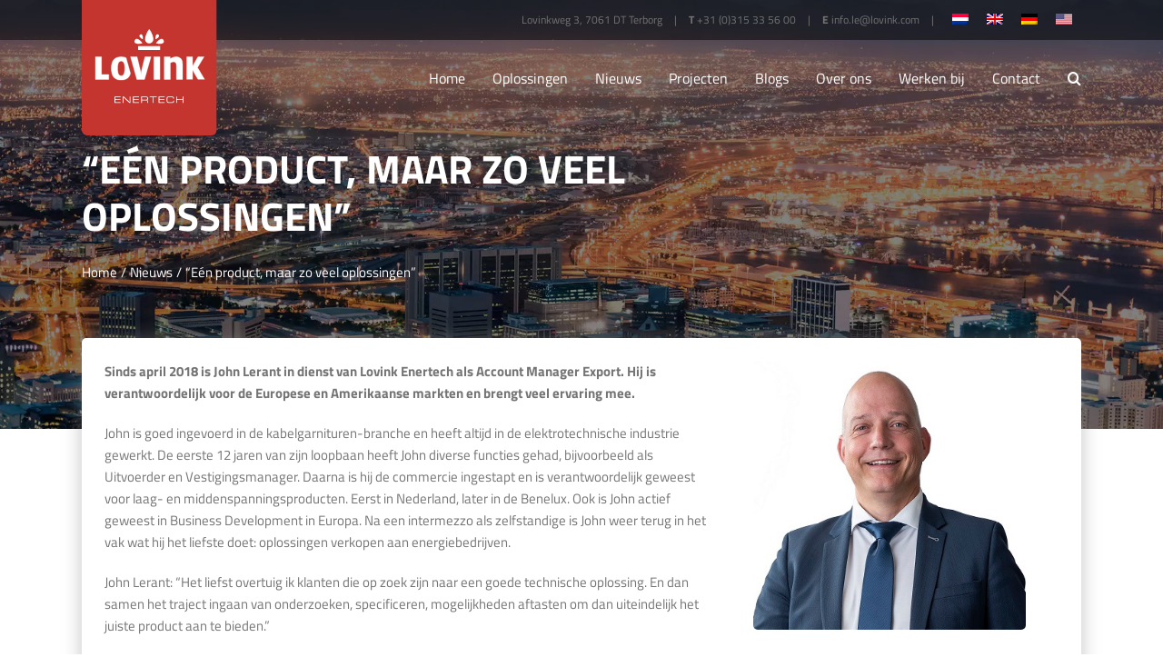

--- FILE ---
content_type: text/html; charset=UTF-8
request_url: https://www.lovink-enertech.com/een-product-maar-zo-veel-oplossingen/
body_size: 14394
content:
<!DOCTYPE html>
<html class="avada-html-layout-wide avada-html-header-position-top avada-header-color-not-opaque" lang="nl-NL" prefix="og: http://ogp.me/ns# fb: http://ogp.me/ns/fb#">
<head>
	<!-- Google Tag Manager -->
	<script>(function(w,d,s,l,i){w[l]=w[l]||[];w[l].push({'gtm.start':
	new Date().getTime(),event:'gtm.js'});var f=d.getElementsByTagName(s)[0],
	j=d.createElement(s),dl=l!='dataLayer'?'&l='+l:'';j.async=true;j.src=
	'https://www.googletagmanager.com/gtm.js?id='+i+dl;f.parentNode.insertBefore(j,f);
	})(window,document,'script','dataLayer','GTM-PGXHBM3');</script>
	<!-- End Google Tag Manager -->

	<meta http-equiv="X-UA-Compatible" content="IE=edge" />
	<meta http-equiv="Content-Type" content="text/html; charset=utf-8"/>
	<meta name="viewport" content="width=device-width, initial-scale=1" />
	<meta name='robots' content='index, follow, max-image-preview:large, max-snippet:-1, max-video-preview:-1' />
	<style>img:is([sizes="auto" i], [sizes^="auto," i]) { contain-intrinsic-size: 3000px 1500px }</style>
	
	<!-- This site is optimized with the Yoast SEO plugin v25.9 - https://yoast.com/wordpress/plugins/seo/ -->
	<title>“Eén product, maar zo veel oplossingen” - Lovink Enertech</title>
	<link rel="canonical" href="https://www.lovink-enertech.com/een-product-maar-zo-veel-oplossingen/" />
	<meta property="og:locale" content="nl_NL" />
	<meta property="og:type" content="article" />
	<meta property="og:title" content="“Eén product, maar zo veel oplossingen” - Lovink Enertech" />
	<meta property="og:url" content="https://www.lovink-enertech.com/een-product-maar-zo-veel-oplossingen/" />
	<meta property="og:site_name" content="Lovink Enertech" />
	<meta property="article:published_time" content="2019-02-25T10:31:36+00:00" />
	<meta property="og:image" content="https://www.lovink-enertech.com/wp-content/uploads/2019/02/Foto-John.jpg" />
	<meta property="og:image:width" content="384" />
	<meta property="og:image:height" content="379" />
	<meta property="og:image:type" content="image/jpeg" />
	<meta name="author" content="Lovink-gebruiker" />
	<meta name="twitter:card" content="summary_large_image" />
	<meta name="twitter:label1" content="Geschreven door" />
	<meta name="twitter:data1" content="Lovink-gebruiker" />
	<meta name="twitter:label2" content="Geschatte leestijd" />
	<meta name="twitter:data2" content="2 minuten" />
	<script type="application/ld+json" class="yoast-schema-graph">{"@context":"https://schema.org","@graph":[{"@type":"WebPage","@id":"https://www.lovink-enertech.com/een-product-maar-zo-veel-oplossingen/","url":"https://www.lovink-enertech.com/een-product-maar-zo-veel-oplossingen/","name":"“Eén product, maar zo veel oplossingen” - Lovink Enertech","isPartOf":{"@id":"https://www.lovink-enertech.com/#website"},"primaryImageOfPage":{"@id":"https://www.lovink-enertech.com/een-product-maar-zo-veel-oplossingen/#primaryimage"},"image":{"@id":"https://www.lovink-enertech.com/een-product-maar-zo-veel-oplossingen/#primaryimage"},"thumbnailUrl":"https://www.lovink-enertech.com/wp-content/uploads/2019/02/Foto-John.jpg","datePublished":"2019-02-25T10:31:36+00:00","author":{"@id":"https://www.lovink-enertech.com/#/schema/person/1c913c336c172878d11a44547274d53f"},"breadcrumb":{"@id":"https://www.lovink-enertech.com/een-product-maar-zo-veel-oplossingen/#breadcrumb"},"inLanguage":"nl-NL","potentialAction":[{"@type":"ReadAction","target":["https://www.lovink-enertech.com/een-product-maar-zo-veel-oplossingen/"]}]},{"@type":"ImageObject","inLanguage":"nl-NL","@id":"https://www.lovink-enertech.com/een-product-maar-zo-veel-oplossingen/#primaryimage","url":"https://www.lovink-enertech.com/wp-content/uploads/2019/02/Foto-John.jpg","contentUrl":"https://www.lovink-enertech.com/wp-content/uploads/2019/02/Foto-John.jpg","width":384,"height":379},{"@type":"BreadcrumbList","@id":"https://www.lovink-enertech.com/een-product-maar-zo-veel-oplossingen/#breadcrumb","itemListElement":[{"@type":"ListItem","position":1,"name":"Home","item":"https://www.lovink-enertech.com/"},{"@type":"ListItem","position":2,"name":"Nieuws","item":"https://www.lovink-enertech.com/nieuws/"},{"@type":"ListItem","position":3,"name":"“Eén product, maar zo veel oplossingen”"}]},{"@type":"WebSite","@id":"https://www.lovink-enertech.com/#website","url":"https://www.lovink-enertech.com/","name":"Lovink Enertech","description":"Innovatieve producten en strategische productie","potentialAction":[{"@type":"SearchAction","target":{"@type":"EntryPoint","urlTemplate":"https://www.lovink-enertech.com/?s={search_term_string}"},"query-input":{"@type":"PropertyValueSpecification","valueRequired":true,"valueName":"search_term_string"}}],"inLanguage":"nl-NL"},{"@type":"Person","@id":"https://www.lovink-enertech.com/#/schema/person/1c913c336c172878d11a44547274d53f","name":"Lovink-gebruiker","url":"https://www.lovink-enertech.com/author/lovink-gebruiker/"}]}</script>
	<!-- / Yoast SEO plugin. -->


<link rel='dns-prefetch' href='//kit.fontawesome.com' />
<link rel="alternate" type="application/rss+xml" title="Lovink Enertech &raquo; feed" href="https://www.lovink-enertech.com/feed/" />
<link rel="alternate" type="application/rss+xml" title="Lovink Enertech &raquo; reacties feed" href="https://www.lovink-enertech.com/comments/feed/" />
					<link rel="shortcut icon" href="https://www.lovink-enertech.com/wp-content/uploads/2019/03/favicon.png" type="image/x-icon" />
		
					<!-- Apple Touch Icon -->
			<link rel="apple-touch-icon" sizes="180x180" href="https://www.lovink-enertech.com/wp-content/uploads/2019/03/favicon.png">
		
					<!-- Android Icon -->
			<link rel="icon" sizes="192x192" href="https://www.lovink-enertech.com/wp-content/uploads/2019/03/favicon.png">
		
					<!-- MS Edge Icon -->
			<meta name="msapplication-TileImage" content="https://www.lovink-enertech.com/wp-content/uploads/2019/03/favicon.png">
									<meta name="description" content="Sinds april 2018 is John Lerant in dienst van Lovink Enertech als Account Manager Export. Hij is verantwoordelijk voor de Europese en Amerikaanse markten en brengt veel ervaring mee.  

John is goed ingevoerd in de kabelgarnituren-branche en heeft altijd in de elektrotechnische industrie gewerkt. De eerste 12 jaren van zijn loopbaan heeft John diverse"/>
				
		<meta property="og:locale" content="nl_NL"/>
		<meta property="og:type" content="article"/>
		<meta property="og:site_name" content="Lovink Enertech"/>
		<meta property="og:title" content="“Eén product, maar zo veel oplossingen” - Lovink Enertech"/>
				<meta property="og:description" content="Sinds april 2018 is John Lerant in dienst van Lovink Enertech als Account Manager Export. Hij is verantwoordelijk voor de Europese en Amerikaanse markten en brengt veel ervaring mee.  

John is goed ingevoerd in de kabelgarnituren-branche en heeft altijd in de elektrotechnische industrie gewerkt. De eerste 12 jaren van zijn loopbaan heeft John diverse"/>
				<meta property="og:url" content="https://www.lovink-enertech.com/een-product-maar-zo-veel-oplossingen/"/>
										<meta property="article:published_time" content="2019-02-25T10:31:36+00:00"/>
											<meta name="author" content="Lovink-gebruiker"/>
								<meta property="og:image" content="https://www.lovink-enertech.com/wp-content/uploads/2019/02/Foto-John.jpg"/>
		<meta property="og:image:width" content="384"/>
		<meta property="og:image:height" content="379"/>
		<meta property="og:image:type" content="image/jpeg"/>
				<link rel='stylesheet' id='wpml-legacy-horizontal-list-0-css' href='https://www.lovink-enertech.com/wp-content/plugins/sitepress-multilingual-cms/templates/language-switchers/legacy-list-horizontal/style.min.css?ver=1' type='text/css' media='all' />
<style id='wpml-legacy-horizontal-list-0-inline-css' type='text/css'>
.wpml-ls-statics-shortcode_actions{background-color:#eeeeee;}.wpml-ls-statics-shortcode_actions, .wpml-ls-statics-shortcode_actions .wpml-ls-sub-menu, .wpml-ls-statics-shortcode_actions a {border-color:#cdcdcd;}.wpml-ls-statics-shortcode_actions a, .wpml-ls-statics-shortcode_actions .wpml-ls-sub-menu a, .wpml-ls-statics-shortcode_actions .wpml-ls-sub-menu a:link, .wpml-ls-statics-shortcode_actions li:not(.wpml-ls-current-language) .wpml-ls-link, .wpml-ls-statics-shortcode_actions li:not(.wpml-ls-current-language) .wpml-ls-link:link {color:#444444;background-color:#ffffff;}.wpml-ls-statics-shortcode_actions .wpml-ls-sub-menu a:hover,.wpml-ls-statics-shortcode_actions .wpml-ls-sub-menu a:focus, .wpml-ls-statics-shortcode_actions .wpml-ls-sub-menu a:link:hover, .wpml-ls-statics-shortcode_actions .wpml-ls-sub-menu a:link:focus {color:#000000;background-color:#eeeeee;}.wpml-ls-statics-shortcode_actions .wpml-ls-current-language > a {color:#444444;background-color:#ffffff;}.wpml-ls-statics-shortcode_actions .wpml-ls-current-language:hover>a, .wpml-ls-statics-shortcode_actions .wpml-ls-current-language>a:focus {color:#000000;background-color:#eeeeee;}
</style>
<link rel='stylesheet' id='child-style-css' href='https://www.lovink-enertech.com/wp-content/themes/Lovink-theme/style.css?ver=6.8.3' type='text/css' media='all' />
<link rel='stylesheet' id='fusion-dynamic-css-css' href='https://www.lovink-enertech.com/wp-content/uploads/fusion-styles/1ecdfbc5fb2ae03545489bf02e062df8.min.css?ver=3.12.1' type='text/css' media='all' />
<script type="text/javascript" src="https://www.lovink-enertech.com/wp-includes/js/jquery/jquery.min.js?ver=3.7.1" id="jquery-core-js"></script>
<script type="text/javascript" src="https://www.lovink-enertech.com/wp-includes/js/jquery/jquery-migrate.min.js?ver=3.4.1" id="jquery-migrate-js"></script>
<script type="text/javascript" src="https://www.lovink-enertech.com/wp-content/themes/Lovink-theme/custom.js?ver=6.8.3" id="child-script-js"></script>
<script type="text/javascript" src="https://kit.fontawesome.com/163fad653b.js?ver=6.8.3" id="fontawesome-js"></script>
<link rel="https://api.w.org/" href="https://www.lovink-enertech.com/wp-json/" /><link rel="alternate" title="JSON" type="application/json" href="https://www.lovink-enertech.com/wp-json/wp/v2/posts/1562" /><link rel="EditURI" type="application/rsd+xml" title="RSD" href="https://www.lovink-enertech.com/xmlrpc.php?rsd" />
<meta name="generator" content="WordPress 6.8.3" />
<link rel='shortlink' href='https://www.lovink-enertech.com/?p=1562' />
<link rel="alternate" title="oEmbed (JSON)" type="application/json+oembed" href="https://www.lovink-enertech.com/wp-json/oembed/1.0/embed?url=https%3A%2F%2Fwww.lovink-enertech.com%2Feen-product-maar-zo-veel-oplossingen%2F" />
<link rel="alternate" title="oEmbed (XML)" type="text/xml+oembed" href="https://www.lovink-enertech.com/wp-json/oembed/1.0/embed?url=https%3A%2F%2Fwww.lovink-enertech.com%2Feen-product-maar-zo-veel-oplossingen%2F&#038;format=xml" />
<meta name="generator" content="WPML ver:4.7.6 stt:64,38,1,3;" />
<style type="text/css" id="css-fb-visibility">@media screen and (max-width: 640px){.fusion-no-small-visibility{display:none !important;}body .sm-text-align-center{text-align:center !important;}body .sm-text-align-left{text-align:left !important;}body .sm-text-align-right{text-align:right !important;}body .sm-flex-align-center{justify-content:center !important;}body .sm-flex-align-flex-start{justify-content:flex-start !important;}body .sm-flex-align-flex-end{justify-content:flex-end !important;}body .sm-mx-auto{margin-left:auto !important;margin-right:auto !important;}body .sm-ml-auto{margin-left:auto !important;}body .sm-mr-auto{margin-right:auto !important;}body .fusion-absolute-position-small{position:absolute;top:auto;width:100%;}.awb-sticky.awb-sticky-small{ position: sticky; top: var(--awb-sticky-offset,0); }}@media screen and (min-width: 641px) and (max-width: 1024px){.fusion-no-medium-visibility{display:none !important;}body .md-text-align-center{text-align:center !important;}body .md-text-align-left{text-align:left !important;}body .md-text-align-right{text-align:right !important;}body .md-flex-align-center{justify-content:center !important;}body .md-flex-align-flex-start{justify-content:flex-start !important;}body .md-flex-align-flex-end{justify-content:flex-end !important;}body .md-mx-auto{margin-left:auto !important;margin-right:auto !important;}body .md-ml-auto{margin-left:auto !important;}body .md-mr-auto{margin-right:auto !important;}body .fusion-absolute-position-medium{position:absolute;top:auto;width:100%;}.awb-sticky.awb-sticky-medium{ position: sticky; top: var(--awb-sticky-offset,0); }}@media screen and (min-width: 1025px){.fusion-no-large-visibility{display:none !important;}body .lg-text-align-center{text-align:center !important;}body .lg-text-align-left{text-align:left !important;}body .lg-text-align-right{text-align:right !important;}body .lg-flex-align-center{justify-content:center !important;}body .lg-flex-align-flex-start{justify-content:flex-start !important;}body .lg-flex-align-flex-end{justify-content:flex-end !important;}body .lg-mx-auto{margin-left:auto !important;margin-right:auto !important;}body .lg-ml-auto{margin-left:auto !important;}body .lg-mr-auto{margin-right:auto !important;}body .fusion-absolute-position-large{position:absolute;top:auto;width:100%;}.awb-sticky.awb-sticky-large{ position: sticky; top: var(--awb-sticky-offset,0); }}</style><style type="text/css">.recentcomments a{display:inline !important;padding:0 !important;margin:0 !important;}</style><meta name="generator" content="Powered by Slider Revolution 6.7.34 - responsive, Mobile-Friendly Slider Plugin for WordPress with comfortable drag and drop interface." />
<script>function setREVStartSize(e){
			//window.requestAnimationFrame(function() {
				window.RSIW = window.RSIW===undefined ? window.innerWidth : window.RSIW;
				window.RSIH = window.RSIH===undefined ? window.innerHeight : window.RSIH;
				try {
					var pw = document.getElementById(e.c).parentNode.offsetWidth,
						newh;
					pw = pw===0 || isNaN(pw) || (e.l=="fullwidth" || e.layout=="fullwidth") ? window.RSIW : pw;
					e.tabw = e.tabw===undefined ? 0 : parseInt(e.tabw);
					e.thumbw = e.thumbw===undefined ? 0 : parseInt(e.thumbw);
					e.tabh = e.tabh===undefined ? 0 : parseInt(e.tabh);
					e.thumbh = e.thumbh===undefined ? 0 : parseInt(e.thumbh);
					e.tabhide = e.tabhide===undefined ? 0 : parseInt(e.tabhide);
					e.thumbhide = e.thumbhide===undefined ? 0 : parseInt(e.thumbhide);
					e.mh = e.mh===undefined || e.mh=="" || e.mh==="auto" ? 0 : parseInt(e.mh,0);
					if(e.layout==="fullscreen" || e.l==="fullscreen")
						newh = Math.max(e.mh,window.RSIH);
					else{
						e.gw = Array.isArray(e.gw) ? e.gw : [e.gw];
						for (var i in e.rl) if (e.gw[i]===undefined || e.gw[i]===0) e.gw[i] = e.gw[i-1];
						e.gh = e.el===undefined || e.el==="" || (Array.isArray(e.el) && e.el.length==0)? e.gh : e.el;
						e.gh = Array.isArray(e.gh) ? e.gh : [e.gh];
						for (var i in e.rl) if (e.gh[i]===undefined || e.gh[i]===0) e.gh[i] = e.gh[i-1];
											
						var nl = new Array(e.rl.length),
							ix = 0,
							sl;
						e.tabw = e.tabhide>=pw ? 0 : e.tabw;
						e.thumbw = e.thumbhide>=pw ? 0 : e.thumbw;
						e.tabh = e.tabhide>=pw ? 0 : e.tabh;
						e.thumbh = e.thumbhide>=pw ? 0 : e.thumbh;
						for (var i in e.rl) nl[i] = e.rl[i]<window.RSIW ? 0 : e.rl[i];
						sl = nl[0];
						for (var i in nl) if (sl>nl[i] && nl[i]>0) { sl = nl[i]; ix=i;}
						var m = pw>(e.gw[ix]+e.tabw+e.thumbw) ? 1 : (pw-(e.tabw+e.thumbw)) / (e.gw[ix]);
						newh =  (e.gh[ix] * m) + (e.tabh + e.thumbh);
					}
					var el = document.getElementById(e.c);
					if (el!==null && el) el.style.height = newh+"px";
					el = document.getElementById(e.c+"_wrapper");
					if (el!==null && el) {
						el.style.height = newh+"px";
						el.style.display = "block";
					}
				} catch(e){
					console.log("Failure at Presize of Slider:" + e)
				}
			//});
		  };</script>
		<script type="text/javascript">
			var doc = document.documentElement;
			doc.setAttribute( 'data-useragent', navigator.userAgent );
		</script>
		
	</head>

<body class="wp-singular post-template-default single single-post postid-1562 single-format-standard wp-theme-Avada wp-child-theme-Lovink-theme fusion-image-hovers fusion-pagination-sizing fusion-button_type-flat fusion-button_span-no fusion-button_gradient-linear avada-image-rollover-circle-yes avada-image-rollover-no fusion-body ltr no-tablet-sticky-header no-mobile-sticky-header no-mobile-slidingbar no-mobile-totop avada-has-rev-slider-styles fusion-disable-outline fusion-sub-menu-fade mobile-logo-pos-left layout-wide-mode avada-has-boxed-modal-shadow-none layout-scroll-offset-full avada-has-zero-margin-offset-top fusion-top-header menu-text-align-center mobile-menu-design-modern fusion-show-pagination-text fusion-header-layout-v3 avada-responsive avada-footer-fx-none avada-menu-highlight-style-bar fusion-search-form-classic fusion-main-menu-search-dropdown fusion-avatar-circle avada-dropdown-styles avada-blog-layout-grid avada-blog-archive-layout-medium avada-header-shadow-no avada-menu-icon-position-left avada-has-megamenu-shadow avada-has-mainmenu-dropdown-divider avada-has-pagetitle-bg-full avada-has-main-nav-search-icon avada-has-breadcrumb-mobile-hidden avada-has-titlebar-bar_and_content avada-header-border-color-full-transparent avada-header-top-bg-not-opaque avada-has-pagination-padding avada-flyout-menu-direction-fade avada-ec-views-v1" data-awb-post-id="1562">
	<!-- Google Tag Manager (noscript) -->
	<noscript><iframe src="https://www.googletagmanager.com/ns.html?id=GTM-PGXHBM3"
	height="0" width="0" style="display:none;visibility:hidden"></iframe></noscript>
	<!-- End Google Tag Manager (noscript) -->
	
	<div class="custom-search-form">
		<div class="custom-search-close"><i class="fas fa-times"></i></span></div>
		<form role="search" class="searchform" method="get" action="https://www.lovink-enertech.com/">
			<div class="search-table">
				<div class="search-field">
					<input type="text" value="" name="s" class="s" placeholder="Zoek ..." required aria-required="true" aria-label="Zoek ..."/>
				</div>
				<div class="search-button">
					<input type="submit" class="searchsubmit" value="&#xf002;" />
				</div>
			</div>
		</form>	
	</div>
	
		<a class="skip-link screen-reader-text" href="#content">Ga naar inhoud</a>

	<div id="boxed-wrapper">
		<div class="fusion-sides-frame"></div>
		<div id="wrapper" class="fusion-wrapper">
			<div id="home" style="position:relative;top:-1px;"></div>
			
				
			<header class="fusion-header-wrapper">
				<div class="fusion-header-v3 fusion-logo-alignment fusion-logo-left fusion-sticky-menu- fusion-sticky-logo- fusion-mobile-logo-  fusion-mobile-menu-design-modern">
					
<div class="fusion-secondary-header">
	<div class="fusion-row">
							<div class="fusion-alignright">
				
<div class="lang_sel_list_horizontal wpml-ls-statics-shortcode_actions wpml-ls wpml-ls-legacy-list-horizontal" id="lang_sel_list">
	<ul><li class="icl-nl wpml-ls-slot-shortcode_actions wpml-ls-item wpml-ls-item-nl wpml-ls-current-language wpml-ls-first-item wpml-ls-item-legacy-list-horizontal">
				<a href="https://www.lovink-enertech.com/een-product-maar-zo-veel-oplossingen/" class="wpml-ls-link">
                                                        <img
            class="wpml-ls-flag iclflag"
            src="https://www.lovink-enertech.com/wp-content/plugins/sitepress-multilingual-cms/res/flags/nl.png"
            alt="Nederlands"
            width=18
            height=12
    /></a>
			</li><li class="icl-en wpml-ls-slot-shortcode_actions wpml-ls-item wpml-ls-item-en wpml-ls-item-legacy-list-horizontal">
				<a href="https://www.lovink-enertech.com/en/een-product-maar-zo-veel-oplossingen/" class="wpml-ls-link">
                                                        <img
            class="wpml-ls-flag iclflag"
            src="https://www.lovink-enertech.com/wp-content/plugins/sitepress-multilingual-cms/res/flags/en.png"
            alt="Engels"
            width=18
            height=12
    /></a>
			</li><li class="icl-de wpml-ls-slot-shortcode_actions wpml-ls-item wpml-ls-item-de wpml-ls-item-legacy-list-horizontal">
				<a href="https://www.lovink-enertech.com/de/een-product-maar-zo-veel-oplossingen/" class="wpml-ls-link">
                                                        <img
            class="wpml-ls-flag iclflag"
            src="https://www.lovink-enertech.com/wp-content/plugins/sitepress-multilingual-cms/res/flags/de.png"
            alt="Duits"
            width=18
            height=12
    /></a>
			</li><li class="icl-us wpml-ls-slot-shortcode_actions wpml-ls-item wpml-ls-item-us wpml-ls-last-item wpml-ls-item-legacy-list-horizontal">
				<a href="https://www.lovink-enertech.com/us/one-product-but-so-many-solutions/" class="wpml-ls-link">
                                                        <img
            class="wpml-ls-flag iclflag"
            src="https://www.lovink-enertech.com/wp-content/uploads/flags/us.png"
            alt="Amerikaans-Engels"
            width=18
            height=12
    /></a>
			</li></ul>
</div>
<p> Lovinkweg 3, 7061 DT Terborg <span class="divider">|</span> <strong>T</strong> <a href="tel:+31 (0)315 33 56 00">+31 (0)315 33 56 00</a> <span class="divider">|</span> <strong>E</strong> <a href="mailto:info.le@lovink.com">info.le@lovink.com</a> <span class="divider">|</span></p>			</div>
			</div>
</div>
<div class="fusion-header-sticky-height"></div>
<div class="fusion-header">
	<div class="fusion-row">
					<div class="fusion-logo" data-margin-top="-45px" data-margin-bottom="0" data-margin-left="0px" data-margin-right="0px">
			<a class="fusion-logo-link"  href="https://www.lovink-enertech.com/" >

						<!-- standard logo -->
			<img src="https://www.lovink-enertech.com/wp-content/uploads/2018/12/Lovink_enertech_032_afloop.svg" srcset="https://www.lovink-enertech.com/wp-content/uploads/2018/12/Lovink_enertech_032_afloop.svg 1x" width="" height="" alt="Lovink Enertech Logo" data-retina_logo_url="" class="fusion-standard-logo" />

			
					</a>
		</div>		<nav class="fusion-main-menu" aria-label="Main Menu"><ul id="menu-main-menu" class="fusion-menu"><li  id="menu-item-87"  class="menu-item menu-item-type-post_type menu-item-object-page menu-item-home menu-item-87"  data-item-id="87"><a  href="https://www.lovink-enertech.com/" class="fusion-bar-highlight"><span class="menu-text">Home</span></a></li><li  id="menu-item-115"  class="menu-item menu-item-type-custom menu-item-object-custom menu-item-has-children menu-item-115 fusion-megamenu-menu "  data-item-id="115"><a  class="fusion-bar-highlight"><span class="menu-text">Oplossingen</span></a><div class="fusion-megamenu-wrapper fusion-columns-3 columns-per-row-3 columns-3 col-span-12 fusion-megamenu-fullwidth"><div class="row"><div class="fusion-megamenu-holder" style="width:1100px;" data-width="1100px"><ul class="fusion-megamenu"><li  id="menu-item-145"  class="menu-item menu-item-type-taxonomy menu-item-object-oplossingen menu-item-145 fusion-megamenu-submenu menu-item-has-link fusion-megamenu-columns-3 col-lg-4 col-md-4 col-sm-4" ><div class='fusion-megamenu-title'><a class="awb-justify-title" href="https://www.lovink-enertech.com/oplossingen/energiebedrijven/">Energiebedrijven</a></div><div class="fusion-megamenu-widgets-container second-level-widget"><div id="media_image-5" class="widget widget_media_image"><img width="1024" height="400" src="https://www.lovink-enertech.com/wp-content/uploads/2018/04/slider-1-1024x400.jpg" class="image wp-image-56  attachment-large size-large" alt="" style="max-width: 100%; height: auto;" decoding="async" fetchpriority="high" srcset="https://www.lovink-enertech.com/wp-content/uploads/2018/04/slider-1-200x78.jpg 200w, https://www.lovink-enertech.com/wp-content/uploads/2018/04/slider-1-300x117.jpg 300w, https://www.lovink-enertech.com/wp-content/uploads/2018/04/slider-1-400x156.jpg 400w, https://www.lovink-enertech.com/wp-content/uploads/2018/04/slider-1-600x234.jpg 600w, https://www.lovink-enertech.com/wp-content/uploads/2018/04/slider-1-768x300.jpg 768w, https://www.lovink-enertech.com/wp-content/uploads/2018/04/slider-1-800x313.jpg 800w, https://www.lovink-enertech.com/wp-content/uploads/2018/04/slider-1-1024x400.jpg 1024w, https://www.lovink-enertech.com/wp-content/uploads/2018/04/slider-1-1200x469.jpg 1200w, https://www.lovink-enertech.com/wp-content/uploads/2018/04/slider-1.jpg 1600w" sizes="(max-width: 1024px) 100vw, 1024px" /></div><div id="nav_menu-3" class="widget widget_nav_menu"><div class="menu-energiebedrijven-container"><ul id="menu-energiebedrijven" class="menu"><li id="menu-item-406" class="menu-item menu-item-type-custom menu-item-object-custom menu-item-has-children menu-item-406"><a>Verbindingen</a>
<ul class="sub-menu">
	<li id="menu-item-407" class="menu-item menu-item-type-post_type menu-item-object-oplossing menu-item-407"><a href="https://www.lovink-enertech.com/oplossing/lovisil-overgangsmoffen/">Alle kabelcombinaties</a></li>
	<li id="menu-item-408" class="menu-item menu-item-type-post_type menu-item-object-oplossing menu-item-408"><a href="https://www.lovink-enertech.com/oplossing/lovisil-verbindingsmoffen/">Kunststof kabels</a></li>
	<li id="menu-item-409" class="menu-item menu-item-type-post_type menu-item-object-oplossing menu-item-409"><a href="https://www.lovink-enertech.com/oplossing/lovisil-aftakmoffen/">Ringnet</a></li>
	<li id="menu-item-411" class="menu-item menu-item-type-post_type menu-item-object-oplossing menu-item-411"><a href="https://www.lovink-enertech.com/oplossing/lovisil-crossbondingsmoffen/">Crossbonding</a></li>
	<li id="menu-item-412" class="menu-item menu-item-type-post_type menu-item-object-oplossing menu-item-412"><a href="https://www.lovink-enertech.com/oplossing/lovisil-verlengde-moffen/">Zware kabels</a></li>
	<li id="menu-item-413" class="menu-item menu-item-type-post_type menu-item-object-oplossing menu-item-413"><a href="https://www.lovink-enertech.com/oplossing/lovisil-invoedingsmoffen/">Invoeding duurzame energie</a></li>
	<li id="menu-item-414" class="menu-item menu-item-type-post_type menu-item-object-oplossing menu-item-414"><a href="https://www.lovink-enertech.com/oplossing/lovisil-lusmoffen/">Uitussing kabeltraject</a></li>
</ul>
</li>
<li id="menu-item-415" class="menu-item menu-item-type-custom menu-item-object-custom menu-item-has-children menu-item-415"><a>Oplossingen</a>
<ul class="sub-menu">
	<li id="menu-item-416" class="menu-item menu-item-type-post_type menu-item-object-oplossing menu-item-416"><a href="https://www.lovink-enertech.com/oplossing/lovisil-olienavulmoffen/">Verlenging levensduur door Olienavulmoffen</a></li>
	<li id="menu-item-417" class="menu-item menu-item-type-post_type menu-item-object-oplossing menu-item-417"><a href="https://www.lovink-enertech.com/oplossing/lovisil-verbindingsmoffen/">Reparatie Overgangsmoffen</a></li>
	<li id="menu-item-418" class="menu-item menu-item-type-post_type menu-item-object-oplossing menu-item-418"><a href="https://www.lovink-enertech.com/oplossing/lovisil-verbindingsmoffen/">Reparatie verbindingsmoffen</a></li>
</ul>
</li>
</ul></div></div></div></li><li  id="menu-item-151"  class="menu-item menu-item-type-taxonomy menu-item-object-oplossingen menu-item-151 fusion-megamenu-submenu menu-item-has-link fusion-megamenu-columns-3 col-lg-4 col-md-4 col-sm-4" ><div class='fusion-megamenu-title'><a class="awb-justify-title" href="https://www.lovink-enertech.com/oplossingen/industrie/">Industrie</a></div><div class="fusion-megamenu-widgets-container second-level-widget"><div id="media_image-3" class="widget widget_media_image"><img width="1024" height="400" src="https://www.lovink-enertech.com/wp-content/uploads/2018/09/duurzame-energie-home-1024x400.jpg" class="image wp-image-440  attachment-large size-large" alt="" style="max-width: 100%; height: auto;" decoding="async" srcset="https://www.lovink-enertech.com/wp-content/uploads/2018/09/duurzame-energie-home-200x78.jpg 200w, https://www.lovink-enertech.com/wp-content/uploads/2018/09/duurzame-energie-home-300x117.jpg 300w, https://www.lovink-enertech.com/wp-content/uploads/2018/09/duurzame-energie-home-400x156.jpg 400w, https://www.lovink-enertech.com/wp-content/uploads/2018/09/duurzame-energie-home-600x235.jpg 600w, https://www.lovink-enertech.com/wp-content/uploads/2018/09/duurzame-energie-home-768x300.jpg 768w, https://www.lovink-enertech.com/wp-content/uploads/2018/09/duurzame-energie-home-800x313.jpg 800w, https://www.lovink-enertech.com/wp-content/uploads/2018/09/duurzame-energie-home-1024x400.jpg 1024w, https://www.lovink-enertech.com/wp-content/uploads/2018/09/duurzame-energie-home.jpg 1200w" sizes="(max-width: 1024px) 100vw, 1024px" /></div><div id="nav_menu-4" class="widget widget_nav_menu"><div class="menu-industrie-container"><ul id="menu-industrie" class="menu"><li id="menu-item-419" class="menu-item menu-item-type-custom menu-item-object-custom menu-item-has-children menu-item-419"><a>Verbindingen</a>
<ul class="sub-menu">
	<li id="menu-item-420" class="menu-item menu-item-type-post_type menu-item-object-oplossing menu-item-420"><a href="https://www.lovink-enertech.com/oplossing/lovisil-overgangsmoffen/">Alle kabelcombinaties</a></li>
	<li id="menu-item-421" class="menu-item menu-item-type-post_type menu-item-object-oplossing menu-item-421"><a href="https://www.lovink-enertech.com/oplossing/lovisil-verbindingsmoffen/">Kunststof kabels</a></li>
	<li id="menu-item-422" class="menu-item menu-item-type-post_type menu-item-object-oplossing menu-item-422"><a href="https://www.lovink-enertech.com/oplossing/lovisil-aftakmoffen/">Ringnet</a></li>
	<li id="menu-item-423" class="menu-item menu-item-type-post_type menu-item-object-oplossing menu-item-423"><a href="https://www.lovink-enertech.com/oplossing/lovisil-verlengde-moffen/">Zware kabels</a></li>
	<li id="menu-item-424" class="menu-item menu-item-type-post_type menu-item-object-oplossing menu-item-424"><a href="https://www.lovink-enertech.com/oplossing/lovisil-invoedingsmoffen/">Invoeding duurzame energie</a></li>
</ul>
</li>
<li id="menu-item-425" class="menu-item menu-item-type-custom menu-item-object-custom menu-item-has-children menu-item-425"><a>Oplossingen</a>
<ul class="sub-menu">
	<li id="menu-item-426" class="menu-item menu-item-type-post_type menu-item-object-oplossing menu-item-426"><a href="https://www.lovink-enertech.com/oplossing/lovisil-olienavulmoffen/">Verlenging levensduur door Olienavulmoffen</a></li>
	<li id="menu-item-427" class="menu-item menu-item-type-post_type menu-item-object-oplossing menu-item-427"><a href="https://www.lovink-enertech.com/oplossing/lovisil-overgangsmoffen/">Reparatie Overgangsmoffen</a></li>
	<li id="menu-item-428" class="menu-item menu-item-type-post_type menu-item-object-oplossing menu-item-428"><a href="https://www.lovink-enertech.com/oplossing/lovisil-verbindingsmoffen/">Reparatie Verbindingsmoffen</a></li>
</ul>
</li>
</ul></div></div></div></li><li  id="menu-item-150"  class="menu-item menu-item-type-taxonomy menu-item-object-oplossingen menu-item-150 fusion-megamenu-submenu menu-item-has-link fusion-megamenu-columns-3 col-lg-4 col-md-4 col-sm-4" ><div class='fusion-megamenu-title'><a class="awb-justify-title" href="https://www.lovink-enertech.com/oplossingen/duurzame-energie/">Duurzame energie</a></div><div class="fusion-megamenu-widgets-container second-level-widget"><div id="media_image-4" class="widget widget_media_image"><img width="1024" height="400" src="https://www.lovink-enertech.com/wp-content/uploads/2018/09/industrie-home-1024x400.jpg" class="image wp-image-439  attachment-large size-large" alt="" style="max-width: 100%; height: auto;" decoding="async" srcset="https://www.lovink-enertech.com/wp-content/uploads/2018/09/industrie-home-200x78.jpg 200w, https://www.lovink-enertech.com/wp-content/uploads/2018/09/industrie-home-300x117.jpg 300w, https://www.lovink-enertech.com/wp-content/uploads/2018/09/industrie-home-400x156.jpg 400w, https://www.lovink-enertech.com/wp-content/uploads/2018/09/industrie-home-600x235.jpg 600w, https://www.lovink-enertech.com/wp-content/uploads/2018/09/industrie-home-768x300.jpg 768w, https://www.lovink-enertech.com/wp-content/uploads/2018/09/industrie-home-800x313.jpg 800w, https://www.lovink-enertech.com/wp-content/uploads/2018/09/industrie-home-1024x400.jpg 1024w, https://www.lovink-enertech.com/wp-content/uploads/2018/09/industrie-home.jpg 1200w" sizes="(max-width: 1024px) 100vw, 1024px" /></div><div id="nav_menu-2" class="widget widget_nav_menu"><div class="menu-duurzame-energie-container"><ul id="menu-duurzame-energie" class="menu"><li id="menu-item-156" class="menu-item menu-item-type-custom menu-item-object-custom menu-item-has-children menu-item-156"><a>Verbindingen</a>
<ul class="sub-menu">
	<li id="menu-item-402" class="menu-item menu-item-type-post_type menu-item-object-oplossing menu-item-402"><a href="https://www.lovink-enertech.com/oplossing/lovisil-overgangsmoffen/">Alle kabelcombinaties</a></li>
	<li id="menu-item-403" class="menu-item menu-item-type-post_type menu-item-object-oplossing menu-item-403"><a href="https://www.lovink-enertech.com/oplossing/lovisil-verbindingsmoffen/">Kunstof kabels</a></li>
	<li id="menu-item-404" class="menu-item menu-item-type-post_type menu-item-object-oplossing menu-item-404"><a href="https://www.lovink-enertech.com/oplossing/lovisil-aftakmoffen/">Ringnet</a></li>
	<li id="menu-item-405" class="menu-item menu-item-type-post_type menu-item-object-oplossing menu-item-405"><a href="https://www.lovink-enertech.com/oplossing/lovisil-invoedingsmoffen/">Invoeding duurzame energie</a></li>
</ul>
</li>
</ul></div></div></div></li></ul></div><div style="clear:both;"></div></div></div></li><li  id="menu-item-86"  class="menu-item menu-item-type-post_type menu-item-object-page current_page_parent menu-item-86"  data-item-id="86"><a  href="https://www.lovink-enertech.com/nieuws/" class="fusion-bar-highlight"><span class="menu-text">Nieuws</span></a></li><li  id="menu-item-266"  class="menu-item menu-item-type-post_type_archive menu-item-object-projecten menu-item-266"  data-item-id="266"><a  href="https://www.lovink-enertech.com/projecten/" class="fusion-bar-highlight"><span class="menu-text">Projecten</span></a></li><li  id="menu-item-621"  class="menu-item menu-item-type-post_type_archive menu-item-object-blog menu-item-621"  data-item-id="621"><a  href="https://www.lovink-enertech.com/blog/" class="fusion-bar-highlight"><span class="menu-text">Blogs</span></a></li><li  id="menu-item-443"  class="menu-item menu-item-type-post_type menu-item-object-page menu-item-443"  data-item-id="443"><a  href="https://www.lovink-enertech.com/over-ons/" class="fusion-bar-highlight"><span class="menu-text">Over ons</span></a></li><li  id="menu-item-4528"  class="menu-item menu-item-type-post_type menu-item-object-page menu-item-4528"  data-item-id="4528"><a  href="https://www.lovink-enertech.com/werken-bij/" class="fusion-bar-highlight"><span class="menu-text">Werken bij</span></a></li><li  id="menu-item-116"  class="menu-item menu-item-type-post_type menu-item-object-page menu-item-116"  data-item-id="116"><a  href="https://www.lovink-enertech.com/contact/" class="fusion-bar-highlight"><span class="menu-text">Contact</span></a></li><li class="fusion-custom-menu-item fusion-main-menu-search"><a class="fusion-main-menu-icon fusion-bar-highlight" href="#" aria-label="Zoeken" data-title="Zoeken" title="Zoeken" role="button" aria-expanded="false"></a><div class="fusion-custom-menu-item-contents"></div></li></ul></nav>	<div class="fusion-mobile-menu-icons">
							<a href="#" class="fusion-icon awb-icon-bars" aria-label="Toggle mobile menu" aria-expanded="false"></a>
		
		
		
			</div>

<nav class="fusion-mobile-nav-holder fusion-mobile-menu-text-align-left" aria-label="Main Menu Mobile"></nav>

					</div>
</div>
				</div>
				<div class="fusion-clearfix"></div>
			</header>
							
						<div id="sliders-container" class="fusion-slider-visibility">
					</div>
				
				
			
			
<div class="titlebar-wrapper">
	<div class="titlebar-container">
		<h1>“Eén product, maar zo veel oplossingen”</h1>
		<nav class="fusion-breadcrumbs awb-yoast-breadcrumbs" aria-label="Breadcrumb"><ol class="awb-breadcrumb-list"><li class="fusion-breadcrumb-item awb-breadcrumb-sep awb-home" ><a href="https://www.lovink-enertech.com" class="fusion-breadcrumb-link"><span >Home</span></a></li><li class="fusion-breadcrumb-item awb-breadcrumb-sep" ><a href="https://www.lovink-enertech.com/nieuws/" class="fusion-breadcrumb-link"><span >Nieuws</span></a></li><li class="fusion-breadcrumb-item"  aria-current="page"><span  class="breadcrumb-leaf">“Eén product, maar zo veel oplossingen”</span></li></ol></nav>	</div>
</div>
						<main id="main" class="clearfix ">
				<div class="fusion-row" style="">

<section id="content" style="width: 100%;">
	
					<article id="post-1562" class="post post-1562 type-post status-publish format-standard has-post-thumbnail hentry category-organisatie">
						
														<div class="fusion-flexslider flexslider fusion-flexslider-loading post-slideshow fusion-post-slideshow">
				<ul class="slides">
																<li>
															<img width="384" height="379" src="https://www.lovink-enertech.com/wp-content/uploads/2019/02/Foto-John.jpg" class="attachment-full size-full wp-post-image" alt="" decoding="async" srcset="https://www.lovink-enertech.com/wp-content/uploads/2019/02/Foto-John-200x197.jpg 200w, https://www.lovink-enertech.com/wp-content/uploads/2019/02/Foto-John.jpg 384w" sizes="(max-width: 800px) 100vw, 384px" />													</li>

																																																																																																															</ul>
			</div>
						
															<h2 class="entry-title fusion-post-title">“Eén product, maar zo veel oplossingen”</h2>										<div class="post-content">
				<div class="fusion-fullwidth fullwidth-box fusion-builder-row-1 nonhundred-percent-fullwidth non-hundred-percent-height-scrolling" style="--awb-border-radius-top-left:0px;--awb-border-radius-top-right:0px;--awb-border-radius-bottom-right:0px;--awb-border-radius-bottom-left:0px;--awb-flex-wrap:wrap;" ><div class="fusion-builder-row fusion-row"><div class="fusion-layout-column fusion_builder_column fusion-builder-column-0 fusion_builder_column_2_3 2_3 fusion-two-third fusion-column-first" style="--awb-bg-size:cover;width:66.666666666667%;width:calc(66.666666666667% - ( ( 4% ) * 0.66666666666667 ) );margin-right: 4%;"><div class="fusion-column-wrapper fusion-flex-column-wrapper-legacy"><div class="fusion-text fusion-text-1"><p><strong>Sinds april 2018 is John Lerant in dienst van Lovink Enertech als Account Manager Export. Hij is verantwoordelijk voor de Europese en Amerikaanse markten en brengt veel ervaring mee. </strong></p>
</div><div class="fusion-text fusion-text-2"><p>John is goed ingevoerd in de kabelgarnituren-branche en heeft altijd in de elektrotechnische industrie gewerkt. De eerste 12 jaren van zijn loopbaan heeft John diverse functies gehad, bijvoorbeeld als Uitvoerder en Vestigingsmanager. Daarna is hij de commercie ingestapt en is verantwoordelijk geweest voor laag- en middenspanningsproducten. Eerst in Nederland, later in de Benelux. Ook is John actief geweest in Business Development in Europa. Na een intermezzo als zelfstandige is John weer terug in het vak wat hij het liefste doet: oplossingen verkopen aan energiebedrijven.</p>
<p>John Lerant: “Het liefst overtuig ik klanten die op zoek zijn naar een goede technische oplossing. En dan samen het traject ingaan van onderzoeken, specificeren, mogelijkheden aftasten om dan uiteindelijk het juiste product aan te bieden.”</p>
<h4>Potentie LoviSil® techniek</h4>
<p>John ziet volop mogelijkheden met de LoviSil® mof. “Deze technologie staat als een huis in het huidige aanbod van kabelmoffen. Maar daarnaast heeft deze techniek nog zoveel potentie voor ontwikkelingen die momenteel gaande zijn in de energie-sector.”</p>
</div><div class="fusion-clearfix"></div></div></div><div class="fusion-layout-column fusion_builder_column fusion-builder-column-1 fusion_builder_column_1_3 1_3 fusion-one-third fusion-column-last" style="--awb-bg-size:cover;width:33.333333333333%;width:calc(33.333333333333% - ( ( 4% ) * 0.33333333333333 ) );"><div class="fusion-column-wrapper fusion-flex-column-wrapper-legacy"><div class="fusion-image-element in-legacy-container" style="--awb-caption-title-font-family:var(--h2_typography-font-family);--awb-caption-title-font-weight:var(--h2_typography-font-weight);--awb-caption-title-font-style:var(--h2_typography-font-style);--awb-caption-title-size:var(--h2_typography-font-size);--awb-caption-title-transform:var(--h2_typography-text-transform);--awb-caption-title-line-height:var(--h2_typography-line-height);--awb-caption-title-letter-spacing:var(--h2_typography-letter-spacing);"><span class=" fusion-imageframe imageframe-none imageframe-1 hover-type-none" style="border-radius:5px;"><img decoding="async" width="300" height="296" title="Foto John" src="https://www.lovink-enertech.com/wp-content/uploads/2019/02/Foto-John-300x296.jpg" alt class="img-responsive wp-image-1545" srcset="https://www.lovink-enertech.com/wp-content/uploads/2019/02/Foto-John-200x197.jpg 200w, https://www.lovink-enertech.com/wp-content/uploads/2019/02/Foto-John.jpg 384w" sizes="(max-width: 800px) 100vw, 300px" /></span></div><div class="fusion-clearfix"></div></div></div></div></div>
							</div>

												<span class="vcard rich-snippet-hidden"><span class="fn"><a href="https://www.lovink-enertech.com/author/lovink-gebruiker/" title="Berichten van Lovink-gebruiker" rel="author">Lovink-gebruiker</a></span></span><span class="updated rich-snippet-hidden">2019-02-25T10:31:36+00:00</span>																								
																	</article>
	</section>
					
				</div>  <!-- fusion-row -->
			</main>  <!-- #main -->
			
			
			
										
				<div class="fusion-footer">
							<div class="custom-post-before"><div class="fusion-title title fusion-sep-none fusion-title-center fusion-title-size-three custom-title-lovink"><h3 class="title-heading-center"></h3></div><div class="custom-post-type-projecten"><div class="custom-slider-navigation-wrapper"><div class="custom-slider-navigation-prev custom-slider-navigation"><i class="fal fa-angle-left"></i></div><div class="custom-slider-navigation-next custom-slider-navigation"><i class="fal fa-angle-right"></i></div></div><div class="custom-posts-wrapper design-long"><div class="custom-posts-container enabled-slider"><div class="custom-post-wrapper"><div class="custom-post-container"><div class="custom-post-title-wrapper"><span class="custom-post-subtitle">Succesvolle installatie LoviSil® olienavulmoffen bij universiteit in Duitsland</span></div><div class="custom-post-image-wrapper"><div class="custom-post-image-container" style="background-image:url(https://www.lovink-enertech.com/wp-content/uploads/2025/11/saarbrucken-1.jpg)"></div></div><div class="custom-post-readmore-wrapper"><a class="custom-post-readmore-button" href="https://www.lovink-enertech.com/projecten/succesvolle-installatie-lovisil-olienavulmoffen-bij-universiteit-in-duitsland/">Bekijk project </a></div></div></div><div class="custom-post-wrapper"><div class="custom-post-container"><div class="custom-post-title-wrapper"><span class="custom-post-subtitle">Slim verbinden zonder omleggen: de kracht van de LoviSil® lusmof</span></div><div class="custom-post-image-wrapper"><div class="custom-post-image-container" style="background-image:url(https://www.lovink-enertech.com/wp-content/uploads/2025/11/Rendo-1.jpg)"></div></div><div class="custom-post-readmore-wrapper"><a class="custom-post-readmore-button" href="https://www.lovink-enertech.com/projecten/slim-verbinden-zonder-omleggen-de-kracht-van-de-lovisil-lusmof/">Bekijk project </a></div></div></div><div class="custom-post-wrapper"><div class="custom-post-container"><div class="custom-post-title-wrapper"><span class="custom-post-subtitle">Duurzaam herstel van eindsluitingskast dankzij LoviSil®</span></div><div class="custom-post-image-wrapper"><div class="custom-post-image-container" style="background-image:url(https://www.lovink-enertech.com/wp-content/uploads/2025/09/Sellafield-LR.jpg)"></div></div><div class="custom-post-readmore-wrapper"><a class="custom-post-readmore-button" href="https://www.lovink-enertech.com/projecten/duurzaam-herstel-van-eindsluitingskast-dankzij-lovisil/">Bekijk project </a></div></div></div><div class="custom-post-wrapper"><div class="custom-post-container"><div class="custom-post-title-wrapper"><span class="custom-post-subtitle">Slimmer aftakken met LoviSil® - Hoe Lovink complexe projecten versnelt</span></div><div class="custom-post-image-wrapper"><div class="custom-post-image-container" style="background-image:url(https://www.lovink-enertech.com/wp-content/uploads/2025/09/KB-Railinfra-1.png)"></div></div><div class="custom-post-readmore-wrapper"><a class="custom-post-readmore-button" href="https://www.lovink-enertech.com/projecten/efficiente-aftakoplossing-middenspanning/">Bekijk project </a></div></div></div></div></div></div></div>	
	<footer role="contentinfo" class="fusion-footer-widget-area fusion-widget-area">
		<div class="fusion-row custom-background">
			<div class="fusion-columns fusion-columns-3 fusion-widget-area">
				<div class="fusion-column col-lg-3 col-md-3 col-sm-3">
					<section id="" class="fusion-footer-widget-column widget">
						<img src="https://www.lovink-enertech.com/wp-content/themes/Lovink-theme/img/Lovink_enertech.svg" alt="Lovink Footer Logo" class="custom-footer-logo"/>
						<div style="clear:both;"></div>
					</section>
				</div>
				<div class="fusion-column col-lg-9 col-md-9 col-sm-9">
					<section id="" class="fusion-footer-widget-column widget">
						<div style="clear:both;"></div>
					</section>
				</div>
				<div class="fusion-clearfix"></div>
			</div> <!-- fusion-columns -->
			<div class="fusion-columns fusion-columns-3 fusion-widget-area">
				
																									<div class="fusion-column col-lg-4 col-md-4 col-sm-4">
							<section id="text-3" class="fusion-footer-widget-column widget widget_text" style="border-style: solid;border-color:transparent;border-width:0px;"><h4 class="widget-title">Lovink Enertech B.V.</h4>			<div class="textwidget"><p>Lovinkweg 3<br />
7061 DT Terborg<br />
Nederland</p>
</div>
		<div style="clear:both;"></div></section>																					</div>
																										<div class="fusion-column col-lg-4 col-md-4 col-sm-4">
							<section id="text-4" class="fusion-footer-widget-column widget widget_text" style="border-style: solid;border-color:transparent;border-width:0px;">			<div class="textwidget"><p>Postbus 111<br />
7060 AC Terborg<br />
<strong>T</strong> +31 (0)315 33 56 00<br />
<strong>E</strong> info.le@lovink.com<br />
<a href="https://nl.linkedin.com/company/lovink-enertech-b-v-_547324" target="BLANK"><br />
							<img decoding="async" src="https://www.lovink-enertech.com/wp-content/themes/Lovink-theme/img/LinkedIn.png" alt="LinkedIn Icon"><br />
							</a></p>
</div>
		<div style="clear:both;"></div></section>																					</div>
																										<div class="fusion-column fusion-column-last col-lg-4 col-md-4 col-sm-4">
							<section id="text-12" class="fusion-footer-widget-column widget widget_text" style="border-style: solid;border-color:transparent;border-width:0px;">			<div class="textwidget"><p><img decoding="async" class="alignnone size-large" src="https://www.lovink-enertech.com/wp-content/themes/Lovink-theme/img/footer-slogan.png" width="286" height="14" /></p>
<p>Lovink Enertech maakt deel uit van Royal Lovink Industries, een financieel gezonde Nederlandse maatschappij&#8230;</p>
<a href="https://www.lovink-enertech.com/lovink-industries/" class="button vacature-button"><span class="button-text">Lees verder</span></a>
</div>
		<div style="clear:both;"></div></section>																					</div>
																																				
				<div class="fusion-clearfix"></div>
			</div> <!-- fusion-columns -->
		</div> <!-- fusion-row -->
		<div class="custom-vacature-wrapper"><div class="fusion-row"><div class="fusion-columns fusion-columns-1 fusion-widget-area"><div class="fusion-column col-lg-12 col-md-12 col-sm-12"><div class="custom-vacature-title"><span> Werken bij Lovink Enertech? </span><span class="custom-vacature-counter">7</span></div></div></div><div class="fusion-clearfix"></div><div class="fusion-columns fusion-columns-3 fusion-widget-area"><div class="fusion-column col-lg-4 col-md-4 col-sm-4"><a href="https://www.lovink-enertech.com/vacature/internship-data-science-and-applied-statistics/">> Internship: Data Science and Applied Statistics</a></div><div class="fusion-column col-lg-4 col-md-4 col-sm-4"><a href="https://www.lovink-enertech.com/vacature/eco-friendly-materials-internship-program/">> Eco-friendly Materials Internship program</a></div><div class="fusion-column col-lg-4 col-md-4 col-sm-4"><a href="https://www.lovink-enertech.com/vacature/are-you-the-student-who-will-rethink-cable-joint-sealing-for-the-future-of-energy/">> Are you the student who will rethink cable joint sealing for the future of energy?</a></div></div><div class="fusion-clearfix"></div><div class="fusion-columns fusion-columns-1 fusion-widget-area"><div class="fusion-column col-lg-12 col-md-12 col-sm-12"><div class="custom-vacature-button"><a href="https://www.lovink-enertech.com/vacature/"><span> Bekijk alle vacatures</span></a></div></div></div></div></div><div class="fusion-row"><div class="fusion-columns fusion-columns-2 fusion-widget-area"><div class="fusion-column col-lg-6 col-md-6 col-sm-6"><a href="https://www.lovink-enertech.com/pdf/Privacy-verklaring-nl-NL.pdf">Privacy</a><span> | </span><a href="https://www.lovink-enertech.com/sitemap.xml">Sitemap</a></div><div class="fusion-column col-lg-6 col-md-6 col-sm-6"><img src="https://www.lovink-enertech.com/wp-content/themes/Lovink-theme/img/footer-slogan.png" alt="Lovink Slogan" class="custom-footer-slogan"/></div></div></div>	</footer> <!-- fusion-footer-widget-area -->

	
	<footer id="footer" class="fusion-footer-copyright-area">
		<div class="fusion-row">
			<div class="fusion-copyright-content">

				<div class="fusion-copyright-notice">
		<div>
		<div class="copyright-left"> Copyright 2026 | <strong> Lovink Enertech B.V. </strong> </div>	</div>
</div>

			</div> <!-- fusion-fusion-copyright-content -->
		</div> <!-- fusion-row -->
	</footer> <!-- #footer -->
				</div> <!-- fusion-footer -->
			
								</div> <!-- wrapper -->

								<a class="fusion-one-page-text-link fusion-page-load-link"></a>

		
		<script>
			window.RS_MODULES = window.RS_MODULES || {};
			window.RS_MODULES.modules = window.RS_MODULES.modules || {};
			window.RS_MODULES.waiting = window.RS_MODULES.waiting || [];
			window.RS_MODULES.defered = true;
			window.RS_MODULES.moduleWaiting = window.RS_MODULES.moduleWaiting || {};
			window.RS_MODULES.type = 'compiled';
		</script>
		<script type="speculationrules">
{"prefetch":[{"source":"document","where":{"and":[{"href_matches":"\/*"},{"not":{"href_matches":["\/wp-*.php","\/wp-admin\/*","\/wp-content\/uploads\/*","\/wp-content\/*","\/wp-content\/plugins\/*","\/wp-content\/themes\/Lovink-theme\/*","\/wp-content\/themes\/Avada\/*","\/*\\?(.+)"]}},{"not":{"selector_matches":"a[rel~=\"nofollow\"]"}},{"not":{"selector_matches":".no-prefetch, .no-prefetch a"}}]},"eagerness":"conservative"}]}
</script>
<style id='global-styles-inline-css' type='text/css'>
:root{--wp--preset--aspect-ratio--square: 1;--wp--preset--aspect-ratio--4-3: 4/3;--wp--preset--aspect-ratio--3-4: 3/4;--wp--preset--aspect-ratio--3-2: 3/2;--wp--preset--aspect-ratio--2-3: 2/3;--wp--preset--aspect-ratio--16-9: 16/9;--wp--preset--aspect-ratio--9-16: 9/16;--wp--preset--color--black: #000000;--wp--preset--color--cyan-bluish-gray: #abb8c3;--wp--preset--color--white: #ffffff;--wp--preset--color--pale-pink: #f78da7;--wp--preset--color--vivid-red: #cf2e2e;--wp--preset--color--luminous-vivid-orange: #ff6900;--wp--preset--color--luminous-vivid-amber: #fcb900;--wp--preset--color--light-green-cyan: #7bdcb5;--wp--preset--color--vivid-green-cyan: #00d084;--wp--preset--color--pale-cyan-blue: #8ed1fc;--wp--preset--color--vivid-cyan-blue: #0693e3;--wp--preset--color--vivid-purple: #9b51e0;--wp--preset--color--awb-color-1: rgba(255,255,255,1);--wp--preset--color--awb-color-2: rgba(235,234,234,1);--wp--preset--color--awb-color-3: rgba(229,229,229,1);--wp--preset--color--awb-color-4: rgba(224,222,222,1);--wp--preset--color--awb-color-5: rgba(160,206,78,1);--wp--preset--color--awb-color-6: rgba(116,116,116,1);--wp--preset--color--awb-color-7: rgba(228,44,42,1);--wp--preset--color--awb-color-8: rgba(51,51,51,1);--wp--preset--color--awb-color-custom-10: rgba(143,145,148,1);--wp--preset--color--awb-color-custom-11: rgba(246,246,246,1);--wp--preset--color--awb-color-custom-12: rgba(221,221,221,1);--wp--preset--color--awb-color-custom-13: rgba(210,210,210,1);--wp--preset--gradient--vivid-cyan-blue-to-vivid-purple: linear-gradient(135deg,rgba(6,147,227,1) 0%,rgb(155,81,224) 100%);--wp--preset--gradient--light-green-cyan-to-vivid-green-cyan: linear-gradient(135deg,rgb(122,220,180) 0%,rgb(0,208,130) 100%);--wp--preset--gradient--luminous-vivid-amber-to-luminous-vivid-orange: linear-gradient(135deg,rgba(252,185,0,1) 0%,rgba(255,105,0,1) 100%);--wp--preset--gradient--luminous-vivid-orange-to-vivid-red: linear-gradient(135deg,rgba(255,105,0,1) 0%,rgb(207,46,46) 100%);--wp--preset--gradient--very-light-gray-to-cyan-bluish-gray: linear-gradient(135deg,rgb(238,238,238) 0%,rgb(169,184,195) 100%);--wp--preset--gradient--cool-to-warm-spectrum: linear-gradient(135deg,rgb(74,234,220) 0%,rgb(151,120,209) 20%,rgb(207,42,186) 40%,rgb(238,44,130) 60%,rgb(251,105,98) 80%,rgb(254,248,76) 100%);--wp--preset--gradient--blush-light-purple: linear-gradient(135deg,rgb(255,206,236) 0%,rgb(152,150,240) 100%);--wp--preset--gradient--blush-bordeaux: linear-gradient(135deg,rgb(254,205,165) 0%,rgb(254,45,45) 50%,rgb(107,0,62) 100%);--wp--preset--gradient--luminous-dusk: linear-gradient(135deg,rgb(255,203,112) 0%,rgb(199,81,192) 50%,rgb(65,88,208) 100%);--wp--preset--gradient--pale-ocean: linear-gradient(135deg,rgb(255,245,203) 0%,rgb(182,227,212) 50%,rgb(51,167,181) 100%);--wp--preset--gradient--electric-grass: linear-gradient(135deg,rgb(202,248,128) 0%,rgb(113,206,126) 100%);--wp--preset--gradient--midnight: linear-gradient(135deg,rgb(2,3,129) 0%,rgb(40,116,252) 100%);--wp--preset--font-size--small: 11.25px;--wp--preset--font-size--medium: 20px;--wp--preset--font-size--large: 22.5px;--wp--preset--font-size--x-large: 42px;--wp--preset--font-size--normal: 15px;--wp--preset--font-size--xlarge: 30px;--wp--preset--font-size--huge: 45px;--wp--preset--spacing--20: 0.44rem;--wp--preset--spacing--30: 0.67rem;--wp--preset--spacing--40: 1rem;--wp--preset--spacing--50: 1.5rem;--wp--preset--spacing--60: 2.25rem;--wp--preset--spacing--70: 3.38rem;--wp--preset--spacing--80: 5.06rem;--wp--preset--shadow--natural: 6px 6px 9px rgba(0, 0, 0, 0.2);--wp--preset--shadow--deep: 12px 12px 50px rgba(0, 0, 0, 0.4);--wp--preset--shadow--sharp: 6px 6px 0px rgba(0, 0, 0, 0.2);--wp--preset--shadow--outlined: 6px 6px 0px -3px rgba(255, 255, 255, 1), 6px 6px rgba(0, 0, 0, 1);--wp--preset--shadow--crisp: 6px 6px 0px rgba(0, 0, 0, 1);}:where(.is-layout-flex){gap: 0.5em;}:where(.is-layout-grid){gap: 0.5em;}body .is-layout-flex{display: flex;}.is-layout-flex{flex-wrap: wrap;align-items: center;}.is-layout-flex > :is(*, div){margin: 0;}body .is-layout-grid{display: grid;}.is-layout-grid > :is(*, div){margin: 0;}:where(.wp-block-columns.is-layout-flex){gap: 2em;}:where(.wp-block-columns.is-layout-grid){gap: 2em;}:where(.wp-block-post-template.is-layout-flex){gap: 1.25em;}:where(.wp-block-post-template.is-layout-grid){gap: 1.25em;}.has-black-color{color: var(--wp--preset--color--black) !important;}.has-cyan-bluish-gray-color{color: var(--wp--preset--color--cyan-bluish-gray) !important;}.has-white-color{color: var(--wp--preset--color--white) !important;}.has-pale-pink-color{color: var(--wp--preset--color--pale-pink) !important;}.has-vivid-red-color{color: var(--wp--preset--color--vivid-red) !important;}.has-luminous-vivid-orange-color{color: var(--wp--preset--color--luminous-vivid-orange) !important;}.has-luminous-vivid-amber-color{color: var(--wp--preset--color--luminous-vivid-amber) !important;}.has-light-green-cyan-color{color: var(--wp--preset--color--light-green-cyan) !important;}.has-vivid-green-cyan-color{color: var(--wp--preset--color--vivid-green-cyan) !important;}.has-pale-cyan-blue-color{color: var(--wp--preset--color--pale-cyan-blue) !important;}.has-vivid-cyan-blue-color{color: var(--wp--preset--color--vivid-cyan-blue) !important;}.has-vivid-purple-color{color: var(--wp--preset--color--vivid-purple) !important;}.has-black-background-color{background-color: var(--wp--preset--color--black) !important;}.has-cyan-bluish-gray-background-color{background-color: var(--wp--preset--color--cyan-bluish-gray) !important;}.has-white-background-color{background-color: var(--wp--preset--color--white) !important;}.has-pale-pink-background-color{background-color: var(--wp--preset--color--pale-pink) !important;}.has-vivid-red-background-color{background-color: var(--wp--preset--color--vivid-red) !important;}.has-luminous-vivid-orange-background-color{background-color: var(--wp--preset--color--luminous-vivid-orange) !important;}.has-luminous-vivid-amber-background-color{background-color: var(--wp--preset--color--luminous-vivid-amber) !important;}.has-light-green-cyan-background-color{background-color: var(--wp--preset--color--light-green-cyan) !important;}.has-vivid-green-cyan-background-color{background-color: var(--wp--preset--color--vivid-green-cyan) !important;}.has-pale-cyan-blue-background-color{background-color: var(--wp--preset--color--pale-cyan-blue) !important;}.has-vivid-cyan-blue-background-color{background-color: var(--wp--preset--color--vivid-cyan-blue) !important;}.has-vivid-purple-background-color{background-color: var(--wp--preset--color--vivid-purple) !important;}.has-black-border-color{border-color: var(--wp--preset--color--black) !important;}.has-cyan-bluish-gray-border-color{border-color: var(--wp--preset--color--cyan-bluish-gray) !important;}.has-white-border-color{border-color: var(--wp--preset--color--white) !important;}.has-pale-pink-border-color{border-color: var(--wp--preset--color--pale-pink) !important;}.has-vivid-red-border-color{border-color: var(--wp--preset--color--vivid-red) !important;}.has-luminous-vivid-orange-border-color{border-color: var(--wp--preset--color--luminous-vivid-orange) !important;}.has-luminous-vivid-amber-border-color{border-color: var(--wp--preset--color--luminous-vivid-amber) !important;}.has-light-green-cyan-border-color{border-color: var(--wp--preset--color--light-green-cyan) !important;}.has-vivid-green-cyan-border-color{border-color: var(--wp--preset--color--vivid-green-cyan) !important;}.has-pale-cyan-blue-border-color{border-color: var(--wp--preset--color--pale-cyan-blue) !important;}.has-vivid-cyan-blue-border-color{border-color: var(--wp--preset--color--vivid-cyan-blue) !important;}.has-vivid-purple-border-color{border-color: var(--wp--preset--color--vivid-purple) !important;}.has-vivid-cyan-blue-to-vivid-purple-gradient-background{background: var(--wp--preset--gradient--vivid-cyan-blue-to-vivid-purple) !important;}.has-light-green-cyan-to-vivid-green-cyan-gradient-background{background: var(--wp--preset--gradient--light-green-cyan-to-vivid-green-cyan) !important;}.has-luminous-vivid-amber-to-luminous-vivid-orange-gradient-background{background: var(--wp--preset--gradient--luminous-vivid-amber-to-luminous-vivid-orange) !important;}.has-luminous-vivid-orange-to-vivid-red-gradient-background{background: var(--wp--preset--gradient--luminous-vivid-orange-to-vivid-red) !important;}.has-very-light-gray-to-cyan-bluish-gray-gradient-background{background: var(--wp--preset--gradient--very-light-gray-to-cyan-bluish-gray) !important;}.has-cool-to-warm-spectrum-gradient-background{background: var(--wp--preset--gradient--cool-to-warm-spectrum) !important;}.has-blush-light-purple-gradient-background{background: var(--wp--preset--gradient--blush-light-purple) !important;}.has-blush-bordeaux-gradient-background{background: var(--wp--preset--gradient--blush-bordeaux) !important;}.has-luminous-dusk-gradient-background{background: var(--wp--preset--gradient--luminous-dusk) !important;}.has-pale-ocean-gradient-background{background: var(--wp--preset--gradient--pale-ocean) !important;}.has-electric-grass-gradient-background{background: var(--wp--preset--gradient--electric-grass) !important;}.has-midnight-gradient-background{background: var(--wp--preset--gradient--midnight) !important;}.has-small-font-size{font-size: var(--wp--preset--font-size--small) !important;}.has-medium-font-size{font-size: var(--wp--preset--font-size--medium) !important;}.has-large-font-size{font-size: var(--wp--preset--font-size--large) !important;}.has-x-large-font-size{font-size: var(--wp--preset--font-size--x-large) !important;}
:where(.wp-block-post-template.is-layout-flex){gap: 1.25em;}:where(.wp-block-post-template.is-layout-grid){gap: 1.25em;}
:where(.wp-block-columns.is-layout-flex){gap: 2em;}:where(.wp-block-columns.is-layout-grid){gap: 2em;}
:root :where(.wp-block-pullquote){font-size: 1.5em;line-height: 1.6;}
</style>
<link rel='stylesheet' id='wp-block-library-css' href='https://www.lovink-enertech.com/wp-includes/css/dist/block-library/style.min.css?ver=6.8.3' type='text/css' media='all' />
<style id='wp-block-library-theme-inline-css' type='text/css'>
.wp-block-audio :where(figcaption){color:#555;font-size:13px;text-align:center}.is-dark-theme .wp-block-audio :where(figcaption){color:#ffffffa6}.wp-block-audio{margin:0 0 1em}.wp-block-code{border:1px solid #ccc;border-radius:4px;font-family:Menlo,Consolas,monaco,monospace;padding:.8em 1em}.wp-block-embed :where(figcaption){color:#555;font-size:13px;text-align:center}.is-dark-theme .wp-block-embed :where(figcaption){color:#ffffffa6}.wp-block-embed{margin:0 0 1em}.blocks-gallery-caption{color:#555;font-size:13px;text-align:center}.is-dark-theme .blocks-gallery-caption{color:#ffffffa6}:root :where(.wp-block-image figcaption){color:#555;font-size:13px;text-align:center}.is-dark-theme :root :where(.wp-block-image figcaption){color:#ffffffa6}.wp-block-image{margin:0 0 1em}.wp-block-pullquote{border-bottom:4px solid;border-top:4px solid;color:currentColor;margin-bottom:1.75em}.wp-block-pullquote cite,.wp-block-pullquote footer,.wp-block-pullquote__citation{color:currentColor;font-size:.8125em;font-style:normal;text-transform:uppercase}.wp-block-quote{border-left:.25em solid;margin:0 0 1.75em;padding-left:1em}.wp-block-quote cite,.wp-block-quote footer{color:currentColor;font-size:.8125em;font-style:normal;position:relative}.wp-block-quote:where(.has-text-align-right){border-left:none;border-right:.25em solid;padding-left:0;padding-right:1em}.wp-block-quote:where(.has-text-align-center){border:none;padding-left:0}.wp-block-quote.is-large,.wp-block-quote.is-style-large,.wp-block-quote:where(.is-style-plain){border:none}.wp-block-search .wp-block-search__label{font-weight:700}.wp-block-search__button{border:1px solid #ccc;padding:.375em .625em}:where(.wp-block-group.has-background){padding:1.25em 2.375em}.wp-block-separator.has-css-opacity{opacity:.4}.wp-block-separator{border:none;border-bottom:2px solid;margin-left:auto;margin-right:auto}.wp-block-separator.has-alpha-channel-opacity{opacity:1}.wp-block-separator:not(.is-style-wide):not(.is-style-dots){width:100px}.wp-block-separator.has-background:not(.is-style-dots){border-bottom:none;height:1px}.wp-block-separator.has-background:not(.is-style-wide):not(.is-style-dots){height:2px}.wp-block-table{margin:0 0 1em}.wp-block-table td,.wp-block-table th{word-break:normal}.wp-block-table :where(figcaption){color:#555;font-size:13px;text-align:center}.is-dark-theme .wp-block-table :where(figcaption){color:#ffffffa6}.wp-block-video :where(figcaption){color:#555;font-size:13px;text-align:center}.is-dark-theme .wp-block-video :where(figcaption){color:#ffffffa6}.wp-block-video{margin:0 0 1em}:root :where(.wp-block-template-part.has-background){margin-bottom:0;margin-top:0;padding:1.25em 2.375em}
</style>
<style id='classic-theme-styles-inline-css' type='text/css'>
/*! This file is auto-generated */
.wp-block-button__link{color:#fff;background-color:#32373c;border-radius:9999px;box-shadow:none;text-decoration:none;padding:calc(.667em + 2px) calc(1.333em + 2px);font-size:1.125em}.wp-block-file__button{background:#32373c;color:#fff;text-decoration:none}
</style>
<link rel='stylesheet' id='rs-plugin-settings-css' href='//www.lovink-enertech.com/wp-content/plugins/revslider/sr6/assets/css/rs6.css?ver=6.7.34' type='text/css' media='all' />
<style id='rs-plugin-settings-inline-css' type='text/css'>
#rs-demo-id {}
</style>
<script type="text/javascript" src="https://www.lovink-enertech.com/wp-includes/js/dist/hooks.min.js?ver=4d63a3d491d11ffd8ac6" id="wp-hooks-js"></script>
<script type="text/javascript" src="https://www.lovink-enertech.com/wp-includes/js/dist/i18n.min.js?ver=5e580eb46a90c2b997e6" id="wp-i18n-js"></script>
<script type="text/javascript" id="wp-i18n-js-after">
/* <![CDATA[ */
wp.i18n.setLocaleData( { 'text direction\u0004ltr': [ 'ltr' ] } );
/* ]]> */
</script>
<script type="text/javascript" src="https://www.lovink-enertech.com/wp-content/plugins/contact-form-7/includes/swv/js/index.js?ver=6.1.1" id="swv-js"></script>
<script type="text/javascript" id="contact-form-7-js-translations">
/* <![CDATA[ */
( function( domain, translations ) {
	var localeData = translations.locale_data[ domain ] || translations.locale_data.messages;
	localeData[""].domain = domain;
	wp.i18n.setLocaleData( localeData, domain );
} )( "contact-form-7", {"translation-revision-date":"2025-08-10 14:21:22+0000","generator":"GlotPress\/4.0.1","domain":"messages","locale_data":{"messages":{"":{"domain":"messages","plural-forms":"nplurals=2; plural=n != 1;","lang":"nl"},"This contact form is placed in the wrong place.":["Dit contactformulier staat op de verkeerde plek."],"Error:":["Fout:"]}},"comment":{"reference":"includes\/js\/index.js"}} );
/* ]]> */
</script>
<script type="text/javascript" id="contact-form-7-js-before">
/* <![CDATA[ */
var wpcf7 = {
    "api": {
        "root": "https:\/\/www.lovink-enertech.com\/wp-json\/",
        "namespace": "contact-form-7\/v1"
    }
};
/* ]]> */
</script>
<script type="text/javascript" src="https://www.lovink-enertech.com/wp-content/plugins/contact-form-7/includes/js/index.js?ver=6.1.1" id="contact-form-7-js"></script>
<script type="text/javascript" src="//www.lovink-enertech.com/wp-content/plugins/revslider/sr6/assets/js/rbtools.min.js?ver=6.7.29" defer async id="tp-tools-js"></script>
<script type="text/javascript" src="//www.lovink-enertech.com/wp-content/plugins/revslider/sr6/assets/js/rs6.min.js?ver=6.7.34" defer async id="revmin-js"></script>
<script type="text/javascript" src="https://www.google.com/recaptcha/api.js?render=6LcAQHgkAAAAAD8F8ynMIQ3xeUFDUr6CkE-9fZT3&amp;ver=3.0" id="google-recaptcha-js"></script>
<script type="text/javascript" src="https://www.lovink-enertech.com/wp-includes/js/dist/vendor/wp-polyfill.min.js?ver=3.15.0" id="wp-polyfill-js"></script>
<script type="text/javascript" id="wpcf7-recaptcha-js-before">
/* <![CDATA[ */
var wpcf7_recaptcha = {
    "sitekey": "6LcAQHgkAAAAAD8F8ynMIQ3xeUFDUr6CkE-9fZT3",
    "actions": {
        "homepage": "homepage",
        "contactform": "contactform"
    }
};
/* ]]> */
</script>
<script type="text/javascript" src="https://www.lovink-enertech.com/wp-content/plugins/contact-form-7/modules/recaptcha/index.js?ver=6.1.1" id="wpcf7-recaptcha-js"></script>
<script type="text/javascript" src="https://www.lovink-enertech.com/wp-content/uploads/fusion-scripts/8c97915d443cf42dfbc754c35dd2185b.min.js?ver=3.12.1" id="fusion-scripts-js"></script>
<script type="application/ld+json">{"@context":"https:\/\/schema.org","@type":"BreadcrumbList","itemListElement":[{"@type":"ListItem","position":1,"name":"Home","item":"https:\/\/www.lovink-enertech.com"},{"@type":"ListItem","position":2,"name":"Nieuws","item":"https:\/\/www.lovink-enertech.com\/nieuws\/"}]}</script>		
		<link rel="stylesheet" type="text/css" href="https://www.lovink-enertech.com/wp-content/themes/Lovink-theme/slick/slick.css"/><script type="text/javascript" src="https://www.lovink-enertech.com/wp-content/themes/Lovink-theme/slick/slick.min.js"></script>		
	</body>
</html>


--- FILE ---
content_type: text/html; charset=utf-8
request_url: https://www.google.com/recaptcha/api2/anchor?ar=1&k=6LcAQHgkAAAAAD8F8ynMIQ3xeUFDUr6CkE-9fZT3&co=aHR0cHM6Ly93d3cubG92aW5rLWVuZXJ0ZWNoLmNvbTo0NDM.&hl=en&v=N67nZn4AqZkNcbeMu4prBgzg&size=invisible&anchor-ms=20000&execute-ms=30000&cb=s9x8rdjeqblh
body_size: 48801
content:
<!DOCTYPE HTML><html dir="ltr" lang="en"><head><meta http-equiv="Content-Type" content="text/html; charset=UTF-8">
<meta http-equiv="X-UA-Compatible" content="IE=edge">
<title>reCAPTCHA</title>
<style type="text/css">
/* cyrillic-ext */
@font-face {
  font-family: 'Roboto';
  font-style: normal;
  font-weight: 400;
  font-stretch: 100%;
  src: url(//fonts.gstatic.com/s/roboto/v48/KFO7CnqEu92Fr1ME7kSn66aGLdTylUAMa3GUBHMdazTgWw.woff2) format('woff2');
  unicode-range: U+0460-052F, U+1C80-1C8A, U+20B4, U+2DE0-2DFF, U+A640-A69F, U+FE2E-FE2F;
}
/* cyrillic */
@font-face {
  font-family: 'Roboto';
  font-style: normal;
  font-weight: 400;
  font-stretch: 100%;
  src: url(//fonts.gstatic.com/s/roboto/v48/KFO7CnqEu92Fr1ME7kSn66aGLdTylUAMa3iUBHMdazTgWw.woff2) format('woff2');
  unicode-range: U+0301, U+0400-045F, U+0490-0491, U+04B0-04B1, U+2116;
}
/* greek-ext */
@font-face {
  font-family: 'Roboto';
  font-style: normal;
  font-weight: 400;
  font-stretch: 100%;
  src: url(//fonts.gstatic.com/s/roboto/v48/KFO7CnqEu92Fr1ME7kSn66aGLdTylUAMa3CUBHMdazTgWw.woff2) format('woff2');
  unicode-range: U+1F00-1FFF;
}
/* greek */
@font-face {
  font-family: 'Roboto';
  font-style: normal;
  font-weight: 400;
  font-stretch: 100%;
  src: url(//fonts.gstatic.com/s/roboto/v48/KFO7CnqEu92Fr1ME7kSn66aGLdTylUAMa3-UBHMdazTgWw.woff2) format('woff2');
  unicode-range: U+0370-0377, U+037A-037F, U+0384-038A, U+038C, U+038E-03A1, U+03A3-03FF;
}
/* math */
@font-face {
  font-family: 'Roboto';
  font-style: normal;
  font-weight: 400;
  font-stretch: 100%;
  src: url(//fonts.gstatic.com/s/roboto/v48/KFO7CnqEu92Fr1ME7kSn66aGLdTylUAMawCUBHMdazTgWw.woff2) format('woff2');
  unicode-range: U+0302-0303, U+0305, U+0307-0308, U+0310, U+0312, U+0315, U+031A, U+0326-0327, U+032C, U+032F-0330, U+0332-0333, U+0338, U+033A, U+0346, U+034D, U+0391-03A1, U+03A3-03A9, U+03B1-03C9, U+03D1, U+03D5-03D6, U+03F0-03F1, U+03F4-03F5, U+2016-2017, U+2034-2038, U+203C, U+2040, U+2043, U+2047, U+2050, U+2057, U+205F, U+2070-2071, U+2074-208E, U+2090-209C, U+20D0-20DC, U+20E1, U+20E5-20EF, U+2100-2112, U+2114-2115, U+2117-2121, U+2123-214F, U+2190, U+2192, U+2194-21AE, U+21B0-21E5, U+21F1-21F2, U+21F4-2211, U+2213-2214, U+2216-22FF, U+2308-230B, U+2310, U+2319, U+231C-2321, U+2336-237A, U+237C, U+2395, U+239B-23B7, U+23D0, U+23DC-23E1, U+2474-2475, U+25AF, U+25B3, U+25B7, U+25BD, U+25C1, U+25CA, U+25CC, U+25FB, U+266D-266F, U+27C0-27FF, U+2900-2AFF, U+2B0E-2B11, U+2B30-2B4C, U+2BFE, U+3030, U+FF5B, U+FF5D, U+1D400-1D7FF, U+1EE00-1EEFF;
}
/* symbols */
@font-face {
  font-family: 'Roboto';
  font-style: normal;
  font-weight: 400;
  font-stretch: 100%;
  src: url(//fonts.gstatic.com/s/roboto/v48/KFO7CnqEu92Fr1ME7kSn66aGLdTylUAMaxKUBHMdazTgWw.woff2) format('woff2');
  unicode-range: U+0001-000C, U+000E-001F, U+007F-009F, U+20DD-20E0, U+20E2-20E4, U+2150-218F, U+2190, U+2192, U+2194-2199, U+21AF, U+21E6-21F0, U+21F3, U+2218-2219, U+2299, U+22C4-22C6, U+2300-243F, U+2440-244A, U+2460-24FF, U+25A0-27BF, U+2800-28FF, U+2921-2922, U+2981, U+29BF, U+29EB, U+2B00-2BFF, U+4DC0-4DFF, U+FFF9-FFFB, U+10140-1018E, U+10190-1019C, U+101A0, U+101D0-101FD, U+102E0-102FB, U+10E60-10E7E, U+1D2C0-1D2D3, U+1D2E0-1D37F, U+1F000-1F0FF, U+1F100-1F1AD, U+1F1E6-1F1FF, U+1F30D-1F30F, U+1F315, U+1F31C, U+1F31E, U+1F320-1F32C, U+1F336, U+1F378, U+1F37D, U+1F382, U+1F393-1F39F, U+1F3A7-1F3A8, U+1F3AC-1F3AF, U+1F3C2, U+1F3C4-1F3C6, U+1F3CA-1F3CE, U+1F3D4-1F3E0, U+1F3ED, U+1F3F1-1F3F3, U+1F3F5-1F3F7, U+1F408, U+1F415, U+1F41F, U+1F426, U+1F43F, U+1F441-1F442, U+1F444, U+1F446-1F449, U+1F44C-1F44E, U+1F453, U+1F46A, U+1F47D, U+1F4A3, U+1F4B0, U+1F4B3, U+1F4B9, U+1F4BB, U+1F4BF, U+1F4C8-1F4CB, U+1F4D6, U+1F4DA, U+1F4DF, U+1F4E3-1F4E6, U+1F4EA-1F4ED, U+1F4F7, U+1F4F9-1F4FB, U+1F4FD-1F4FE, U+1F503, U+1F507-1F50B, U+1F50D, U+1F512-1F513, U+1F53E-1F54A, U+1F54F-1F5FA, U+1F610, U+1F650-1F67F, U+1F687, U+1F68D, U+1F691, U+1F694, U+1F698, U+1F6AD, U+1F6B2, U+1F6B9-1F6BA, U+1F6BC, U+1F6C6-1F6CF, U+1F6D3-1F6D7, U+1F6E0-1F6EA, U+1F6F0-1F6F3, U+1F6F7-1F6FC, U+1F700-1F7FF, U+1F800-1F80B, U+1F810-1F847, U+1F850-1F859, U+1F860-1F887, U+1F890-1F8AD, U+1F8B0-1F8BB, U+1F8C0-1F8C1, U+1F900-1F90B, U+1F93B, U+1F946, U+1F984, U+1F996, U+1F9E9, U+1FA00-1FA6F, U+1FA70-1FA7C, U+1FA80-1FA89, U+1FA8F-1FAC6, U+1FACE-1FADC, U+1FADF-1FAE9, U+1FAF0-1FAF8, U+1FB00-1FBFF;
}
/* vietnamese */
@font-face {
  font-family: 'Roboto';
  font-style: normal;
  font-weight: 400;
  font-stretch: 100%;
  src: url(//fonts.gstatic.com/s/roboto/v48/KFO7CnqEu92Fr1ME7kSn66aGLdTylUAMa3OUBHMdazTgWw.woff2) format('woff2');
  unicode-range: U+0102-0103, U+0110-0111, U+0128-0129, U+0168-0169, U+01A0-01A1, U+01AF-01B0, U+0300-0301, U+0303-0304, U+0308-0309, U+0323, U+0329, U+1EA0-1EF9, U+20AB;
}
/* latin-ext */
@font-face {
  font-family: 'Roboto';
  font-style: normal;
  font-weight: 400;
  font-stretch: 100%;
  src: url(//fonts.gstatic.com/s/roboto/v48/KFO7CnqEu92Fr1ME7kSn66aGLdTylUAMa3KUBHMdazTgWw.woff2) format('woff2');
  unicode-range: U+0100-02BA, U+02BD-02C5, U+02C7-02CC, U+02CE-02D7, U+02DD-02FF, U+0304, U+0308, U+0329, U+1D00-1DBF, U+1E00-1E9F, U+1EF2-1EFF, U+2020, U+20A0-20AB, U+20AD-20C0, U+2113, U+2C60-2C7F, U+A720-A7FF;
}
/* latin */
@font-face {
  font-family: 'Roboto';
  font-style: normal;
  font-weight: 400;
  font-stretch: 100%;
  src: url(//fonts.gstatic.com/s/roboto/v48/KFO7CnqEu92Fr1ME7kSn66aGLdTylUAMa3yUBHMdazQ.woff2) format('woff2');
  unicode-range: U+0000-00FF, U+0131, U+0152-0153, U+02BB-02BC, U+02C6, U+02DA, U+02DC, U+0304, U+0308, U+0329, U+2000-206F, U+20AC, U+2122, U+2191, U+2193, U+2212, U+2215, U+FEFF, U+FFFD;
}
/* cyrillic-ext */
@font-face {
  font-family: 'Roboto';
  font-style: normal;
  font-weight: 500;
  font-stretch: 100%;
  src: url(//fonts.gstatic.com/s/roboto/v48/KFO7CnqEu92Fr1ME7kSn66aGLdTylUAMa3GUBHMdazTgWw.woff2) format('woff2');
  unicode-range: U+0460-052F, U+1C80-1C8A, U+20B4, U+2DE0-2DFF, U+A640-A69F, U+FE2E-FE2F;
}
/* cyrillic */
@font-face {
  font-family: 'Roboto';
  font-style: normal;
  font-weight: 500;
  font-stretch: 100%;
  src: url(//fonts.gstatic.com/s/roboto/v48/KFO7CnqEu92Fr1ME7kSn66aGLdTylUAMa3iUBHMdazTgWw.woff2) format('woff2');
  unicode-range: U+0301, U+0400-045F, U+0490-0491, U+04B0-04B1, U+2116;
}
/* greek-ext */
@font-face {
  font-family: 'Roboto';
  font-style: normal;
  font-weight: 500;
  font-stretch: 100%;
  src: url(//fonts.gstatic.com/s/roboto/v48/KFO7CnqEu92Fr1ME7kSn66aGLdTylUAMa3CUBHMdazTgWw.woff2) format('woff2');
  unicode-range: U+1F00-1FFF;
}
/* greek */
@font-face {
  font-family: 'Roboto';
  font-style: normal;
  font-weight: 500;
  font-stretch: 100%;
  src: url(//fonts.gstatic.com/s/roboto/v48/KFO7CnqEu92Fr1ME7kSn66aGLdTylUAMa3-UBHMdazTgWw.woff2) format('woff2');
  unicode-range: U+0370-0377, U+037A-037F, U+0384-038A, U+038C, U+038E-03A1, U+03A3-03FF;
}
/* math */
@font-face {
  font-family: 'Roboto';
  font-style: normal;
  font-weight: 500;
  font-stretch: 100%;
  src: url(//fonts.gstatic.com/s/roboto/v48/KFO7CnqEu92Fr1ME7kSn66aGLdTylUAMawCUBHMdazTgWw.woff2) format('woff2');
  unicode-range: U+0302-0303, U+0305, U+0307-0308, U+0310, U+0312, U+0315, U+031A, U+0326-0327, U+032C, U+032F-0330, U+0332-0333, U+0338, U+033A, U+0346, U+034D, U+0391-03A1, U+03A3-03A9, U+03B1-03C9, U+03D1, U+03D5-03D6, U+03F0-03F1, U+03F4-03F5, U+2016-2017, U+2034-2038, U+203C, U+2040, U+2043, U+2047, U+2050, U+2057, U+205F, U+2070-2071, U+2074-208E, U+2090-209C, U+20D0-20DC, U+20E1, U+20E5-20EF, U+2100-2112, U+2114-2115, U+2117-2121, U+2123-214F, U+2190, U+2192, U+2194-21AE, U+21B0-21E5, U+21F1-21F2, U+21F4-2211, U+2213-2214, U+2216-22FF, U+2308-230B, U+2310, U+2319, U+231C-2321, U+2336-237A, U+237C, U+2395, U+239B-23B7, U+23D0, U+23DC-23E1, U+2474-2475, U+25AF, U+25B3, U+25B7, U+25BD, U+25C1, U+25CA, U+25CC, U+25FB, U+266D-266F, U+27C0-27FF, U+2900-2AFF, U+2B0E-2B11, U+2B30-2B4C, U+2BFE, U+3030, U+FF5B, U+FF5D, U+1D400-1D7FF, U+1EE00-1EEFF;
}
/* symbols */
@font-face {
  font-family: 'Roboto';
  font-style: normal;
  font-weight: 500;
  font-stretch: 100%;
  src: url(//fonts.gstatic.com/s/roboto/v48/KFO7CnqEu92Fr1ME7kSn66aGLdTylUAMaxKUBHMdazTgWw.woff2) format('woff2');
  unicode-range: U+0001-000C, U+000E-001F, U+007F-009F, U+20DD-20E0, U+20E2-20E4, U+2150-218F, U+2190, U+2192, U+2194-2199, U+21AF, U+21E6-21F0, U+21F3, U+2218-2219, U+2299, U+22C4-22C6, U+2300-243F, U+2440-244A, U+2460-24FF, U+25A0-27BF, U+2800-28FF, U+2921-2922, U+2981, U+29BF, U+29EB, U+2B00-2BFF, U+4DC0-4DFF, U+FFF9-FFFB, U+10140-1018E, U+10190-1019C, U+101A0, U+101D0-101FD, U+102E0-102FB, U+10E60-10E7E, U+1D2C0-1D2D3, U+1D2E0-1D37F, U+1F000-1F0FF, U+1F100-1F1AD, U+1F1E6-1F1FF, U+1F30D-1F30F, U+1F315, U+1F31C, U+1F31E, U+1F320-1F32C, U+1F336, U+1F378, U+1F37D, U+1F382, U+1F393-1F39F, U+1F3A7-1F3A8, U+1F3AC-1F3AF, U+1F3C2, U+1F3C4-1F3C6, U+1F3CA-1F3CE, U+1F3D4-1F3E0, U+1F3ED, U+1F3F1-1F3F3, U+1F3F5-1F3F7, U+1F408, U+1F415, U+1F41F, U+1F426, U+1F43F, U+1F441-1F442, U+1F444, U+1F446-1F449, U+1F44C-1F44E, U+1F453, U+1F46A, U+1F47D, U+1F4A3, U+1F4B0, U+1F4B3, U+1F4B9, U+1F4BB, U+1F4BF, U+1F4C8-1F4CB, U+1F4D6, U+1F4DA, U+1F4DF, U+1F4E3-1F4E6, U+1F4EA-1F4ED, U+1F4F7, U+1F4F9-1F4FB, U+1F4FD-1F4FE, U+1F503, U+1F507-1F50B, U+1F50D, U+1F512-1F513, U+1F53E-1F54A, U+1F54F-1F5FA, U+1F610, U+1F650-1F67F, U+1F687, U+1F68D, U+1F691, U+1F694, U+1F698, U+1F6AD, U+1F6B2, U+1F6B9-1F6BA, U+1F6BC, U+1F6C6-1F6CF, U+1F6D3-1F6D7, U+1F6E0-1F6EA, U+1F6F0-1F6F3, U+1F6F7-1F6FC, U+1F700-1F7FF, U+1F800-1F80B, U+1F810-1F847, U+1F850-1F859, U+1F860-1F887, U+1F890-1F8AD, U+1F8B0-1F8BB, U+1F8C0-1F8C1, U+1F900-1F90B, U+1F93B, U+1F946, U+1F984, U+1F996, U+1F9E9, U+1FA00-1FA6F, U+1FA70-1FA7C, U+1FA80-1FA89, U+1FA8F-1FAC6, U+1FACE-1FADC, U+1FADF-1FAE9, U+1FAF0-1FAF8, U+1FB00-1FBFF;
}
/* vietnamese */
@font-face {
  font-family: 'Roboto';
  font-style: normal;
  font-weight: 500;
  font-stretch: 100%;
  src: url(//fonts.gstatic.com/s/roboto/v48/KFO7CnqEu92Fr1ME7kSn66aGLdTylUAMa3OUBHMdazTgWw.woff2) format('woff2');
  unicode-range: U+0102-0103, U+0110-0111, U+0128-0129, U+0168-0169, U+01A0-01A1, U+01AF-01B0, U+0300-0301, U+0303-0304, U+0308-0309, U+0323, U+0329, U+1EA0-1EF9, U+20AB;
}
/* latin-ext */
@font-face {
  font-family: 'Roboto';
  font-style: normal;
  font-weight: 500;
  font-stretch: 100%;
  src: url(//fonts.gstatic.com/s/roboto/v48/KFO7CnqEu92Fr1ME7kSn66aGLdTylUAMa3KUBHMdazTgWw.woff2) format('woff2');
  unicode-range: U+0100-02BA, U+02BD-02C5, U+02C7-02CC, U+02CE-02D7, U+02DD-02FF, U+0304, U+0308, U+0329, U+1D00-1DBF, U+1E00-1E9F, U+1EF2-1EFF, U+2020, U+20A0-20AB, U+20AD-20C0, U+2113, U+2C60-2C7F, U+A720-A7FF;
}
/* latin */
@font-face {
  font-family: 'Roboto';
  font-style: normal;
  font-weight: 500;
  font-stretch: 100%;
  src: url(//fonts.gstatic.com/s/roboto/v48/KFO7CnqEu92Fr1ME7kSn66aGLdTylUAMa3yUBHMdazQ.woff2) format('woff2');
  unicode-range: U+0000-00FF, U+0131, U+0152-0153, U+02BB-02BC, U+02C6, U+02DA, U+02DC, U+0304, U+0308, U+0329, U+2000-206F, U+20AC, U+2122, U+2191, U+2193, U+2212, U+2215, U+FEFF, U+FFFD;
}
/* cyrillic-ext */
@font-face {
  font-family: 'Roboto';
  font-style: normal;
  font-weight: 900;
  font-stretch: 100%;
  src: url(//fonts.gstatic.com/s/roboto/v48/KFO7CnqEu92Fr1ME7kSn66aGLdTylUAMa3GUBHMdazTgWw.woff2) format('woff2');
  unicode-range: U+0460-052F, U+1C80-1C8A, U+20B4, U+2DE0-2DFF, U+A640-A69F, U+FE2E-FE2F;
}
/* cyrillic */
@font-face {
  font-family: 'Roboto';
  font-style: normal;
  font-weight: 900;
  font-stretch: 100%;
  src: url(//fonts.gstatic.com/s/roboto/v48/KFO7CnqEu92Fr1ME7kSn66aGLdTylUAMa3iUBHMdazTgWw.woff2) format('woff2');
  unicode-range: U+0301, U+0400-045F, U+0490-0491, U+04B0-04B1, U+2116;
}
/* greek-ext */
@font-face {
  font-family: 'Roboto';
  font-style: normal;
  font-weight: 900;
  font-stretch: 100%;
  src: url(//fonts.gstatic.com/s/roboto/v48/KFO7CnqEu92Fr1ME7kSn66aGLdTylUAMa3CUBHMdazTgWw.woff2) format('woff2');
  unicode-range: U+1F00-1FFF;
}
/* greek */
@font-face {
  font-family: 'Roboto';
  font-style: normal;
  font-weight: 900;
  font-stretch: 100%;
  src: url(//fonts.gstatic.com/s/roboto/v48/KFO7CnqEu92Fr1ME7kSn66aGLdTylUAMa3-UBHMdazTgWw.woff2) format('woff2');
  unicode-range: U+0370-0377, U+037A-037F, U+0384-038A, U+038C, U+038E-03A1, U+03A3-03FF;
}
/* math */
@font-face {
  font-family: 'Roboto';
  font-style: normal;
  font-weight: 900;
  font-stretch: 100%;
  src: url(//fonts.gstatic.com/s/roboto/v48/KFO7CnqEu92Fr1ME7kSn66aGLdTylUAMawCUBHMdazTgWw.woff2) format('woff2');
  unicode-range: U+0302-0303, U+0305, U+0307-0308, U+0310, U+0312, U+0315, U+031A, U+0326-0327, U+032C, U+032F-0330, U+0332-0333, U+0338, U+033A, U+0346, U+034D, U+0391-03A1, U+03A3-03A9, U+03B1-03C9, U+03D1, U+03D5-03D6, U+03F0-03F1, U+03F4-03F5, U+2016-2017, U+2034-2038, U+203C, U+2040, U+2043, U+2047, U+2050, U+2057, U+205F, U+2070-2071, U+2074-208E, U+2090-209C, U+20D0-20DC, U+20E1, U+20E5-20EF, U+2100-2112, U+2114-2115, U+2117-2121, U+2123-214F, U+2190, U+2192, U+2194-21AE, U+21B0-21E5, U+21F1-21F2, U+21F4-2211, U+2213-2214, U+2216-22FF, U+2308-230B, U+2310, U+2319, U+231C-2321, U+2336-237A, U+237C, U+2395, U+239B-23B7, U+23D0, U+23DC-23E1, U+2474-2475, U+25AF, U+25B3, U+25B7, U+25BD, U+25C1, U+25CA, U+25CC, U+25FB, U+266D-266F, U+27C0-27FF, U+2900-2AFF, U+2B0E-2B11, U+2B30-2B4C, U+2BFE, U+3030, U+FF5B, U+FF5D, U+1D400-1D7FF, U+1EE00-1EEFF;
}
/* symbols */
@font-face {
  font-family: 'Roboto';
  font-style: normal;
  font-weight: 900;
  font-stretch: 100%;
  src: url(//fonts.gstatic.com/s/roboto/v48/KFO7CnqEu92Fr1ME7kSn66aGLdTylUAMaxKUBHMdazTgWw.woff2) format('woff2');
  unicode-range: U+0001-000C, U+000E-001F, U+007F-009F, U+20DD-20E0, U+20E2-20E4, U+2150-218F, U+2190, U+2192, U+2194-2199, U+21AF, U+21E6-21F0, U+21F3, U+2218-2219, U+2299, U+22C4-22C6, U+2300-243F, U+2440-244A, U+2460-24FF, U+25A0-27BF, U+2800-28FF, U+2921-2922, U+2981, U+29BF, U+29EB, U+2B00-2BFF, U+4DC0-4DFF, U+FFF9-FFFB, U+10140-1018E, U+10190-1019C, U+101A0, U+101D0-101FD, U+102E0-102FB, U+10E60-10E7E, U+1D2C0-1D2D3, U+1D2E0-1D37F, U+1F000-1F0FF, U+1F100-1F1AD, U+1F1E6-1F1FF, U+1F30D-1F30F, U+1F315, U+1F31C, U+1F31E, U+1F320-1F32C, U+1F336, U+1F378, U+1F37D, U+1F382, U+1F393-1F39F, U+1F3A7-1F3A8, U+1F3AC-1F3AF, U+1F3C2, U+1F3C4-1F3C6, U+1F3CA-1F3CE, U+1F3D4-1F3E0, U+1F3ED, U+1F3F1-1F3F3, U+1F3F5-1F3F7, U+1F408, U+1F415, U+1F41F, U+1F426, U+1F43F, U+1F441-1F442, U+1F444, U+1F446-1F449, U+1F44C-1F44E, U+1F453, U+1F46A, U+1F47D, U+1F4A3, U+1F4B0, U+1F4B3, U+1F4B9, U+1F4BB, U+1F4BF, U+1F4C8-1F4CB, U+1F4D6, U+1F4DA, U+1F4DF, U+1F4E3-1F4E6, U+1F4EA-1F4ED, U+1F4F7, U+1F4F9-1F4FB, U+1F4FD-1F4FE, U+1F503, U+1F507-1F50B, U+1F50D, U+1F512-1F513, U+1F53E-1F54A, U+1F54F-1F5FA, U+1F610, U+1F650-1F67F, U+1F687, U+1F68D, U+1F691, U+1F694, U+1F698, U+1F6AD, U+1F6B2, U+1F6B9-1F6BA, U+1F6BC, U+1F6C6-1F6CF, U+1F6D3-1F6D7, U+1F6E0-1F6EA, U+1F6F0-1F6F3, U+1F6F7-1F6FC, U+1F700-1F7FF, U+1F800-1F80B, U+1F810-1F847, U+1F850-1F859, U+1F860-1F887, U+1F890-1F8AD, U+1F8B0-1F8BB, U+1F8C0-1F8C1, U+1F900-1F90B, U+1F93B, U+1F946, U+1F984, U+1F996, U+1F9E9, U+1FA00-1FA6F, U+1FA70-1FA7C, U+1FA80-1FA89, U+1FA8F-1FAC6, U+1FACE-1FADC, U+1FADF-1FAE9, U+1FAF0-1FAF8, U+1FB00-1FBFF;
}
/* vietnamese */
@font-face {
  font-family: 'Roboto';
  font-style: normal;
  font-weight: 900;
  font-stretch: 100%;
  src: url(//fonts.gstatic.com/s/roboto/v48/KFO7CnqEu92Fr1ME7kSn66aGLdTylUAMa3OUBHMdazTgWw.woff2) format('woff2');
  unicode-range: U+0102-0103, U+0110-0111, U+0128-0129, U+0168-0169, U+01A0-01A1, U+01AF-01B0, U+0300-0301, U+0303-0304, U+0308-0309, U+0323, U+0329, U+1EA0-1EF9, U+20AB;
}
/* latin-ext */
@font-face {
  font-family: 'Roboto';
  font-style: normal;
  font-weight: 900;
  font-stretch: 100%;
  src: url(//fonts.gstatic.com/s/roboto/v48/KFO7CnqEu92Fr1ME7kSn66aGLdTylUAMa3KUBHMdazTgWw.woff2) format('woff2');
  unicode-range: U+0100-02BA, U+02BD-02C5, U+02C7-02CC, U+02CE-02D7, U+02DD-02FF, U+0304, U+0308, U+0329, U+1D00-1DBF, U+1E00-1E9F, U+1EF2-1EFF, U+2020, U+20A0-20AB, U+20AD-20C0, U+2113, U+2C60-2C7F, U+A720-A7FF;
}
/* latin */
@font-face {
  font-family: 'Roboto';
  font-style: normal;
  font-weight: 900;
  font-stretch: 100%;
  src: url(//fonts.gstatic.com/s/roboto/v48/KFO7CnqEu92Fr1ME7kSn66aGLdTylUAMa3yUBHMdazQ.woff2) format('woff2');
  unicode-range: U+0000-00FF, U+0131, U+0152-0153, U+02BB-02BC, U+02C6, U+02DA, U+02DC, U+0304, U+0308, U+0329, U+2000-206F, U+20AC, U+2122, U+2191, U+2193, U+2212, U+2215, U+FEFF, U+FFFD;
}

</style>
<link rel="stylesheet" type="text/css" href="https://www.gstatic.com/recaptcha/releases/N67nZn4AqZkNcbeMu4prBgzg/styles__ltr.css">
<script nonce="oS_TXXMtB5Qg7FwOwyy2Wg" type="text/javascript">window['__recaptcha_api'] = 'https://www.google.com/recaptcha/api2/';</script>
<script type="text/javascript" src="https://www.gstatic.com/recaptcha/releases/N67nZn4AqZkNcbeMu4prBgzg/recaptcha__en.js" nonce="oS_TXXMtB5Qg7FwOwyy2Wg">
      
    </script></head>
<body><div id="rc-anchor-alert" class="rc-anchor-alert"></div>
<input type="hidden" id="recaptcha-token" value="[base64]">
<script type="text/javascript" nonce="oS_TXXMtB5Qg7FwOwyy2Wg">
      recaptcha.anchor.Main.init("[\x22ainput\x22,[\x22bgdata\x22,\x22\x22,\[base64]/[base64]/[base64]/[base64]/[base64]/[base64]/KGcoTywyNTMsTy5PKSxVRyhPLEMpKTpnKE8sMjUzLEMpLE8pKSxsKSksTykpfSxieT1mdW5jdGlvbihDLE8sdSxsKXtmb3IobD0odT1SKEMpLDApO08+MDtPLS0pbD1sPDw4fFooQyk7ZyhDLHUsbCl9LFVHPWZ1bmN0aW9uKEMsTyl7Qy5pLmxlbmd0aD4xMDQ/[base64]/[base64]/[base64]/[base64]/[base64]/[base64]/[base64]\\u003d\x22,\[base64]\x22,\[base64]/DkXzCnz16BQUjwoB3wrrCvhjDrAvDh0R9wq3CjH3Dk2RAwosFwrjChDfDnMKdw74nBHsLL8KSw7LCnsOWw6bDrcOywoHCtlklasOqw4duw5PDocKEL1VywoDDs1AtaMKMw6LCt8O/HsOhwqAJEcONAsKkQHdTw7QGHMO8w6rDixfCqsOGUiQDTCwFw7/CuxBJwqLDlR5IU8KYwpdgRsOxw77DllnDrcO1wrXDumhnNibDpMKGK1HDsEJHKTXDgsOmwoPDpsO7wrPCqBXCtsKEJhPCvMKPwpo3w5HDpm5Lw4UeEcKHRMKjwrzDqMKiZk1Ww5/DhwYYSiJyUsKmw5pDScOLwrPCiWXDkQt8SsO0BhfCgsO3worDpsKMwp3DuUtnexgiYA9nFsKfw5xHTF7DgsKADcK9SyTCgxvClSTCh8Obw4rCuifDk8KjwqPCoMOvKsOXM8OaNlHCp1gtc8K2w7HDssKywpHDtsKVw6F9wqxbw4DDhcKaRsKKwp/[base64]/CjcORSzfCnAwhwrfCnGIbwpJUw7TDo8KAw6IRP8O2wpHDuVzDrm7DvMK2MktYacOpw5LDhcKICWVzw5zCk8KdwpZcL8Oww6LDrUhcw5TDmRc6wpPDvSo2wpNtA8K2wpQkw5llcsObe2jCqgFdd8KQwoTCkcOAw5XClMO1w6VtXC/[base64]/wrDCtcOQYcOwwqLCs8OQeHjDmsKIwq8sw444w7RKZH4uwqlzM0ASOMKxS0nDsFQuPWAFw57DrsKYWMONYcO7w5wuw4lgw4HCl8KDwp/CnMKmESLDiknDvQ9EUQPCuMOiwp4RZDV4w7fCgnVxwqfCvcKfcsKJwqMrwpROwoB7wr1swrHDgGPCrVXDoD/DmVrClxNdZsOoIcK2Wh7DgyLDlikMAsKtwoHCgMK+w4w+QsOcL8KfwpHCjcKyBWXDksKfwr8dwqtqw6bCt8ODNETCo8K3CcOAw5HDhsKlwqc8woUKMR3DqMOLUH7CvjvCl1IdZk5YbMOOw5jCqVBzORHDvsKQOcOiCMKePRAIZ3xuEBHChkDDmMK0w63Ch8KZwqpawr/Dhi3CkTfCiU7ChsOkw7/CvsOEw64uwp0oDjpScEcNw7zDu2nDhQDCpgjCm8KLGg5sZGRywpgfwoV8asKuw6B1W3zCocKRw6vCkcONNMOtQcKuw4fCrcKWwqPDky/CkcOZw7vDlcKwAjUTwrLCj8Obwr/DsAFKw5XDm8Kww7DCgDk+w6UHZsOwCQXCpcKPw6kUc8OTC2DDjlpWA0BXSMKEw6ZyPSnCklnCpjhCFX9dYxrDqMO1wrLClFHCkwMHNiN3wqF/JWoFw7DClsOLwo0bw75vw7zDhMKiwqQow54Uwp3DjhbDqSHCg8KFw7bDqz7CiGLDgcOVwoI2w59HwoZ7PcOKworDpjQpQsKKw6RPaMO8IMOLMcK/YgUsN8K1FcKeTGlgWFJ/w4x3wpjDqXU5W8O/BEcqwoVxIH/[base64]/CjkkpRMK1wo9gVhTDj8KpTsKjwrzDtMOOQsOHQ8KMwodyYVQzwq/DiAggWsODwo/ClBk2VcKcwpBEwqIuDhYQwplPEBI8wphBwocTURpAwrDDrMOewo48wp5HNgPDpsO9MiPDisKpB8O5wqbDsh0jecKYwo1vwo8ww4pCwqwpAWfDqBzDjsKeD8OAw68weMKGwr/CpsOgwpwTw7wCdjY8wojDmMOTIgVvZSHCrcOkw6wTw5oScF8/[base64]/wrLCkx7DsHcIw4nDph7CmMK0Xhohw592wrwBwqciNsKsw7YVAcKxwoHCrMKEdsKPVyZ8w4TCtMKTfy8tPnzCgMKbwonCmyrDpR3CscKDJnLCjMOVw7rCk1EpUcOTw7N+Fl5OZ8O9wrHDmgvDo1w/wrF/WsKoZz52woXDssOnSXwOWAnDrcOLPnnCih/CjcKfdMOcYmY5wrNOc8KqwpDCnQ1NCsO+ZcKPM0XCvsOmw4t4w4jDnGHDncK7wqo/ViIBw4HDhsOswr1jw79nOsObbQNwwpzDo8KTJl3DniTCvER3E8OUwpxwCsO6eF5xw5TChiJwUMK5ecOZwr/DhMOYScOtwqTCgHTDv8OkLjNbagseCXXCghPDgcK8MsKtK8O2SGzDkWMzXAw3OsKEw7pmw5jCvVNQI2djM8O/wqhDBU1HSTBEw69Uwq4HLGJ/KsKEw4NNwo8ZbVB8AntODD3Co8KKHH4DwqrCl8KuJ8OeVlvDgVvClDoYYS7DjcKuf8OKfMOwwqDDlUDDrDBSwoPDtyfCncKvwrIcecKJw65AwoEcwrHCqsODw4PDg8KNE8OtMC0pM8KQOyU7OsKyw7bCim/CjcONwqbDjcOHCH7Dqwg2e8K8KTPCssK4NcOxbSDDp8OSWMKFNMKEwqXCvzVHw5ZowqvDkMO2w49DRB/[base64]/w7bDt8Kqwo9tEFN/TMK2NMKewoUwJsOQYsOOCcOsw4fCql/CiGnCucKSwrLCq8K5wqJ4QMOtwo/DjFFcAy/DmD05w7sxwromwoXCr1PCscOGw6DCpXh9wp/[base64]/Dn8OuRAVNwqxQN2xxw6rCg3vDm8KtN8KxdXZ1YcO/wrnCuyrCkMKAHsKlw7HCuBbDjg45MsKACULCq8K0wqs+wqjDqG/Du11Ywql+VgTDlcKbHMOfwp3DhTYLGXZdScKxJcKvJBrDrsOYN8KVwpdZY8OYw410RsKMw51TVn/CvsOgw4XChsK8w5gGD1hvwp/DgAk/Zn3CpH4jwpRow6PDpXVnwrYxHzoFw5wQwpfDh8KQw6XDgTJOwqs7G8Ksw4E8PsKOwrjCuMKwTcK9w6MLcFZJw7fDhsO3LgvCm8Ksw5wIw6jDkkUOwpZFdcO/wpXCt8KhAcKyByrDmyVXVwDCtsKfUm/CmEbCoMKBwp/DtMOZw4Q9cCPCt1fCtnMZwoFCEsK3BcORWFjDqcKsw583wqBhKXjCrVPCi8KaOS9yJxwvB1PCusKlw5M/w67CgsOOwqcuKHo2ORpLe8K/PMOqw7tbT8Kuw7YQwq1rw6fDvgXDuTbCtcKhXXspw4nCtnZzw57DmsKuw40Rw6t8BcKSwr1tKsKYw6AWw7LDscOKSsKyw7vDgsOEasKtFsK5d8K5MA/CmjrDgDRjw5TClB5SBlHCs8OoH8Kww7g+wqlDK8Oxwo/CrsKwaAPCvXRgw73Dri/Dj1svwopFw7jCjnEBbgFlw6nDt0FnwrDDscKIw7kGwpE1w4/[base64]/DqxNNPlhKw71DwrB0LmVQelZ1w6ZJw6Nqw7/DsHQsD1zCqcKnw6dRw71PwrnCn8OtwqbCgMKrWcOafCpcw4F1woIQw78gw5kmwpjDhyDDpnLClsOlw6RBEH1/woDCi8KzLcO+HyBkw6wYGF4qZ8OSPAENbsKJJsOqw4TDhsKQX13CicKNbyZufX5cw57CghbDtwfDpXo+M8KmeSjCiGBsQMKoDcKWHMOvw7rDt8KWNEYtw4/CosOuwo4ncB9JXEXChxY9w7rDhsKrBHvCrlVnCArDl3nDrMKvYgpPJ3bDsR1Bw7YLw5vCncOTwr/[base64]/DthPDhlVRw6PDqAwtw7pdMFp3w7/DiTjDiMKbUGx9JxXDiWXCicO3aUzCpsKiw4NYHkEZw7YgCMKgScKMw5BPw5JwF8OyRcOVw4ptwrfCrhTCpsKGwrB3E8K1wrQNPGfCjC8dIMOcC8OBLsOlBsK3amXDtAbDrG7Din/DihrDkMOxwqkdw6NPwqbCq8Oaw6/[base64]/bCMeQmHDmg5DwqQBYno+dwB+w71zwrPCrT0xPsOnLhLCkivCnk7CtMK/UcKswrlEWydZwok7ZAozR8O9TV0kwpHDqnA9wo9rV8KlGgEJP8Otw5XDgsOGwpLDqsO1RsOLwopWS8KcwozDmsOxwp7Dt38jYULDsEkpwrDCg0PDlm0Zw5wsbcOqwqPDkcKdwpTCpcKLViHDvnNiwrnDkcOrdsOOw6cgwqnDh0fDnwnDu3HCtGFES8OIYD/DojRHw5jDriY/wrxMw5s2dW/CgMO3KsK3DMKcSsO5f8KTKMO6cCxOBMKbT8OIYX5PwrLCoizClFHCpB7CkELDsThnw6QMBcOVHlEsw4LDkAZcV13CjlpvwqPCkGjCkcKtwr/Cnx9Tw6rCmgBRwqHChcOrw4bDisKxLHXCs8KmLGE0wqoswqJ5w7nClh/CuhvCml1WW8O9w44sTMKPwo4ES1/[base64]/[base64]/YcK3wqbDhjrClcKgwrzDqsKnBx3DksOAIhhgw7UJPSHCtsOFw5jDuMKLKF16w6kIw5bDmlcKw4M0VF/CtT97w6PDglLDkD3CrcK3BBXCt8OAwqrDusKCw61sazMHw7MnK8OvYcO4HETCtsKXw7jCssOCFMKTwr9jKcKfwpjCjcKYw59CLcKyf8K3UkbCpcOowpkCwpFYwp/DhVTDicObw73CiVXDpMOpwo3Cp8KGBsOgXk96w7HCmDUlccKSworDqMKJw7HDssK6WcK2woDDuMKXIcOewpvDrcKUwpbDq3o3BFIqw4vDoUPCk2Fxw40EKi5KwqgFW8KHwrMywoTDqcKSOcO6PnhZOEvCpMOLNxpnVsKkwoobCcO2w7/Du1o6W8KkFMOPw5bDiR7DvsOFw7VhC8Ovw5nDuAFJwrbDq8OYw70/KR16TMOtYgjCvXQvwoElw6/CgCDCryvDmcKLw4wiwpjDvlPCqMKdwoXCmSDCmMKkUcO2w5MtbnDCo8KJHCF4wr1ow6fCusKGw5nDs8ONb8Kewr9RYx/DmcK6dcO7bcKwVMONwqDCoQfCocK3w4/CoXtKNWEEw5geTSvDkcKwNSw2R3djwrcEw5LDlcKhKmjCnMKpCkLDtMKFw73CiQfDt8OresKrLcKGwqV2w5cyw6/DqnjCtEvDs8OVwqR1cDJ8NcOVw5/DhlzCi8OxGRHCriYVwr7Cv8OvwrAywoPDt8OTwq/DhT/DllQeDHnCn0Z+FMKRf8KAwqAaa8OTbcOlB2gdw5/ClsO0SxfCgsKywr8+UHHCpMOfw4N5wqh3LsOIBcKNERfDlW5hPcKKw5bDigt3ZsOrBMKiw6k0QcKywocGB3srwp4YJU3DrMO0w5lfZS7Dgm1LeR/DmW0UFcOfwo7CvS8Ww4vDgsOSw6sPFMOQw5PDrsOtDsOLw7nDhmfDghMjU8OIwrQiw6MHN8KswpceY8KNwqPCu3ZXAwDDqSQeeHd2w7zCjH/Ch8K1w63DumkPGMKBZV7Cq1XDlVXDqgnDvQ/[base64]/DscKRwoPCogbCq13CuQnDnR/DqsO7woTDlMKuw4pOOws5A0p2R3XChzbDrMOaw7TDqcKqWsKtw69CLCbCtmExVj/DpwBZbcO3M8K3fTXCk3vCqjbCslzDvjLDv8O/[base64]/wrlpCzkmwodbw6BRX8KDA8OEw7IiDGnDlRvDkW/CkMO9w6RsdC1pwoTDhsKhFMOdesKMwo3Cl8KKU1ZYLg7CrHTCjsK0bMOraMKUIGDChMKeTMOzdsKHAsOrw7nCkSLDolAFY8ODwrXCl0fDqTk1wrLDmcO6w6DCmMOmNEbCu8Kowr8sw7bCpsORw4bDmEfDi8K/wpDCuQDCt8Kbw4nDpW7DpsK/bFfCiMK/wovDtFfDtyfDlTYGw4d6QcOQUcOgwrHCnkTChcOlw6YLHsKAwr/DqsKwa19ow5nDslbDq8O1w6Jxw6w8J8OAccKRKsOfPC0DwpcmOcKiwofCp1bCsCBtwqXCgsKtFcOYw4EuGMK5JxxVwr93woNlecKnPcOvdsOKSDN6wofCjsKwHgoxPw5MMT1+e0vCl2UeP8KASsOXwpzCrsK/ekU1f8OGGSwTb8K+w43Dkw12wqRsfCjCnEhVd2XDtcO5w4fDucK9HAvCnVEGPR/[base64]/w7DCi0cmbMOGwrLCjzEbwrHDhMK/[base64]/CucK9woLDv8KEw5wVaWwgVcKPw45Kd3NrNAJ3D1vDrsKAwoM0GsKVw64jScKsWEnCoDrDnsKDwoDDk1kvw5rCuz98G8Kcw7LDkxsNBMOEXF3DusKLw5XDj8KCKMOac8KZw4TCtSDDjnh7XDTCt8K2K8Kswp/CnmDDscKgw44fw6DCmnbCgnLDp8KsLsOKw5gFW8OMw4rCkcOMw4JGwojDtGjCqAZWSyI7S3EHbcOnXVHCry7Dj8OgwrvDocOHw4U3wr/CmlFswqxGw6XDhMKwYUgyRcKvIsOYUcOrwqPDscOiw4bCi2HDohB/XsOcXsKlScKwCMOxw53DsWwSwrrCo19gwoUIw6tZw4bDk8KBw6PCnA7CkxTChcO/amzDkx/DhsKQNFh/wrBvwpvDvsKOw59mQCjCi8OjGE9/TUEic8KrwpJJw6BINS9Gw499wp7Cs8OLw4fClcKBwp9LNsKDwpFPwrLDoMOaw64mT8O5V3HDpsOiw5QaMcOAw4/DnMOCfMKXw71Tw5NTw7gywpXDgMKYwrl6w4rCkSLDsUciw7bCukLCtA1XVmnCnWDDisOOwonCrHbCgsKew5DCpUbDmMO0eMONw7TCmcOteUh/[base64]/[base64]/Dk/DoRTDl30Jw6cawonDlsKSw5PDhllEMwd7AcOAR8K9D8Kvw4zDowt2wrvCvsOdfxo9W8OCHcKbw4fDn8KlOhXDqMKLw5xkw581XgfDqsKVPDjCoXESw6HChMKqeMKLwrvCtXo0w43DpMKjAsOHDMOGwrMRNXvCs0k1ZWhjwp/CvwBZP8KCw6LCqTzCisOzwrczNyHCpWTDgcOXwopqKnRvwosYYUHCpx3CnsO7UzsywqHDjDMDQHEHW0IRATjCtjlFw7Exw7dPDcKkw5ZQWMOWX8KFwqxdw48nUSBKw4fDjG1Ow4UqA8Ouw70awqXDnxTCnwgZX8OWw71CwrBlGsKmwpnDuQPDoS/Dh8Kvw4/DskhPbBBswqXDqBUTw5jCn0bCmGTDiRAJwq4DY8Kmw5R8wq1kw7ZnL8KZw6/CssKow6p4SmjDoMO6AhciAsOYcsOyDlzDmMOfOsOQAGpNYcKLHWXCnsOewoLDnsOtNyPDmsOsw7/[base64]/CmX/[base64]/Ci8O8BRDCsRLCvhAiw4rDnXsjU8O+w4fDiSEcHBEfw67DsMKrR1Ypf8OPTcO1w5jDvyjDjsO1ZcKWw5ICw4PDtMKXw6/CoQLDtHPDvcOAw6TCvEjCoUnCq8Kqw541w5dmwq1EfTgBw5zDssKRw7gPwrbDpsKsXcOawpZKCMO3w7oRH0/[base64]/w7bCsGMOw5zDtcO8BMKSCMKSNMK4HwPCoS4xbjbCvcO3wpYxD8K8w7fDksKgMy7CuX/[base64]/wp7DqEx1DR3CnRZGBMKmXRRbw5LCpMKtPTTDqMK4BMKtw7/CmsO+bcOjwoU2wqfDn8KdC8KRw5/CrMKDH8KPA1PDiQ/ChhojCMOjw77DusOZw7d7w7QlAsKSw71cPAXDugFxNsOTMcKuVhMUwrpoXsOJX8K9wpfDjMKbwpp3SATCssOwwrnCjRfDugDDn8OBPsKDwo/DiE/[base64]/DjWrDgcO6w4PCrQ8Rw6MSw5NSw6cUcnYoFsKqw6wwwqbDp8OQwqnDt8KMODPDicKXdg4QecKPecOGfsKGw5d8MsKvwpUxLRPDocKcwobCnmlewqTDnTLDiCDCvTNHNnU0wqTCmnzCqsK/cMK/[base64]/DiENef3ZcwpkLB8OswoV2w6xjYXRGO8O8UHTChMKScnMHwpXDnkvCom/DmTzCgGJYGz4LwqAXw5fDnljDuU7DjsOYw6AWwo/Crh0aKDAVwqPCmVlVCiRgNgHCvsO/w6Ufw6szw6sQEsKxf8KZw4RYw5dqZVrCqMOTw4pVw6DCnG0UwoJnTMOpw4LDpcKnTMKXDwrDisKnw5DDlSRBX0YcwpcFNcK2H8KWcQ/CkcOrw4fDkcOnCsObGEBiOX9awpPCnyYCw43DjRvCnl8VwqDCkMOUw5/CkCjDqcK9NUEGOcKAw4rDuw58wo/DucKLwo3Di8KUPmvCj3puKSZldAPCnSnDiFfCiUMGwpsAw5bDscOiRmQaw7XDmsKRw5sEQFvDrcKdT8OgZcOZGMK1wrN3EE8Vw5FKw6DDoAXCocKifsKQwrvDh8KSw4nCjgZDdxlUw6dpfsKjw4Nrfz/DpBXCqcK1w57Dv8Khw7vCs8KSH0DDhcKQwpfCk1rCmcOiCGXCvcO+wpvDt1HClQhRwpkAw63DisOJWl9JBVHCq8O2wpXCssKzVcOEd8O4F8K2f8K2J8OAVx/Csw1ZDMO1wojDmMKow77CvH1bEcKVwp/Dt8OZQFI6wqDDqMKTHm7Cn1gHeizCoTgIU8OYWx3DnhRofDnCmMK9eHfCskk9wrZ0XsOBY8Kdw5/[base64]/wqzClhHCrMOkwoXCqcKOYzwDw7PCscKkf8Kaw5/[base64]/DjcOrwphBaTQjwpPCicOKS1zCkcKxbMKnw6oQw7EFBcOlGsO6JMKfw6IqX8OzNinCqFsvRkgDw6TDoXgtwqXDvcKiQ8KYbMOvwo3DhMOjE1XDssO5DlsXw4TDtsOOFsKDP1fDpsKOeQvCgsKcwo5Bw5B1wqfDo8K1XV9VdMO/XnHClWxjLcKGFRzCj8OQwr0mT2jCmUnClmTCpw7CrwBzw4lCw7jDsErCvyMcccKBW307w4nCoMOtFV7CiGjCp8OJw74bwoAgw7UGYjXCmyDChcKuw6xlwoABa2o9w50dOsK/cMO3fsOuwrFvw4LCnjQ/[base64]/wplUYcKFb8OJwpDChMOfwrshDsOcTcONcsOFw5w8ecKJHQdkS8OrOj/ClMO+w6N5TsK4AjrCgMOSwpbDg8OQwpkiRRNzI0tawprChyZkw69AQSLDjHrDssOWb8OWw5rCqh9/bRrCojnCkxjDjcOvSsOsw6HDhG/[base64]/[base64]/CssKDbMK2woAIw47DpwINwrlSC0ILwr/DgULCnsOvKsOyw4zDtsOOwp/Cjz3DicKZV8Otwp8BwqrDhMKUwozCmsK1MMOzdk9IZcK1ASnDrhbDn8KlHsO+wqbDiMOMYB1xwqPCicOUwrYuw7vCpl3Dt8O/w5bDvMOkw7DCrsO8w6YNACllHh7CtUVxw6BqwrJEDBh8IlDDgsO3w7vClV/CjMOcHw3DghjCgcO6D8KWCUTCrcOXEcKmwowHKENTXsK4wq9cw6PCriZ2wqvDs8KPEcOTw7QJw7k/YsKRBS7Ci8OkPsKSJXN0wp7CsMOod8K5w7AEwot1bgFUw6nDogsCB8KvH8KFckc7w4Yew4TClsO/LMOuw6JZPMOpGMKNTT4mworCicKZVsKHOcOXUsOvfsOBa8KDGnZdGsKBwqEgw6TCgsKew6YQCzXCk8O+w53CgjBSKjMzwq3CnXwKw4nDtW7Du8KRwqcbfhrCu8K9Pl7DpsObf1DCjBXCkGVGW8KQw6XDosKBwopVLMKEW8KewpM5w5DCj2VBdMOcUcO+QwY/w6LDi1VJwogVA8KuW8K0N3TDsUABFcOWwqPCmC7CucOGacOFeXdpA2Row69wAj/Dgnsfw5nDj1nCvVlgFC/DmQXDisOBw6MKw5rDtcOnEsOJQTseXsOqwrYKHm/DrsKZKcKkwo7CnCtrP8Odw7EyQ8Kqw5sFUwMsw6pCw7zCvmB9fsOSw6bDrsObIMKBw7VAwro3woR6w4EhdB0Uw5TCmcOLfXTCsB4jC8KvKsOpbcO7w5oLU0HDicOgw6rCi8KKwr/CkTnCtG/DpwLDi07CvxTCqcOcwpfDs07DhHlxScKSwqnCmzrCix/DmBwPw6lFwrvDhcOJw6rDjxlxTMOOwqHCgsO6Q8KFw5rDqMKaw4HDgRFiw45Nw7RIw7hDwqbCgTJvw6JUBEbChsKeFjPDtB7DvcOJQcKWw7hfw5o0EsOGwqTDkMOpJ1bDqzkZOA/CnAIYwpw7w5zDkEYKBGLCpWU6OMKPZk5Kw5dzPjB2wr/DrsKLKkM/wrtywpcRw4EgI8K0ZcOVw5fDn8Klwo7Cp8Kgw7RBwr3DvSYVwrTCqSjCiMKJPgzCr2nDrsOQcsOvJnA4w4sRwpZsJ3DClgdlwoUJw61cLE4iLMOLAsOOd8K9EMOcw6Nzw6XCvsOnDUzDly1awoAMOcKnw4LDtAJ4c0nDhB/[base64]/[base64]/Dp0fDksK7w6IFw7hDw5Mow5dMdw4LUMKuEMKew4Y3Ek3CtCfDkcOREHY9UsOtAlR6wpgnw6fDtcOMw7fCv8KSG8KBKcOccXDDp8KmOsKNw4vCg8OBHsOQwrXChHvDpn/Du1zDuTUtPMKTF8OnYjbDnMKHBQIFw57CnmDCkHxXwrPDosKSwpUFwrPCrMOjDcK/EsKnBcO5wpcqPQLCh39ETAHCosOebxsUL8OHwoAfwqUQY8OYw5Rrw51TwoBNd8OgGcO4w7t7fyZ/wpRHwpzCq8O8YcOyNkDCmsKTwoFYw4nDnsKGR8O7w6bDicOKwpAKw57CpcOhGmHDpHMswq7DgsOMeHdTRcOGAG/CoMKrwo5Hw4bDsMO2wpEPwrHDmnRVw69twqE0wrUaMyHCmXjCqHPCi1PCqsOpUFDCqm1iYMKYdBDChMOXw5pKX0JPJioENMOwwqPDrsOWayvDiz47SS82XiHCuzMEAXUBQ1YoDsKMbWbDv8Ozc8K/wrHDpcO6T0ggSxrCs8OFe8KHwq/[base64]/CqA/Ck3sRw4PDl24DwrPDpQxIwpPCuRpUw6LCj3g2w6gHw4gmwrw5w4x7w4I7M8KmwpjDvlPDu8OcEsKVRcK+woLClgtZfDAhe8Kkw4vCp8OGG8OVwopuwq1HCz9KwoLClWgew6bDjjBmw7HCh2dvw54Sw5bDmws/wrU7w7HDucKtY3PDmiRpfcOfY8KJwobCvcOmbwMeFMO6w6DCpg3DhcKaw7HDnMO6ZMKUOxsBAwwhw4HCqF9mw4DDkcKqwoV+wr0xwp7CrS/[base64]/DsQzDusKuwqnClMOVZ8O1w546wpPDu8K/KkQFTRweVMK5woXCjzbDmELCv2MqwowjwrXCjsO5CsKNWxTDsk8OcsOpwpDDtGN2QGwSwovCjkpqw5dSRGzDvxLCmiYuC8K/w6LDvcKaw6UxOXrDsMO5woHCicOnD8Ocd8K9bsKxw5DCkwTDrCbDtMO0F8KFFyvCmgFTA8Oowp08GMO9wosyPMKRw4hMwrBIF8OWwoDDlcKecRsSw6DDr8KxCmrChF/[base64]/RlNnw5Myd39HasOJccKywrzCjMKzw5kHYcOPT8KiPR9XDMKiw7PDrlfDv1nCrHvCgHFzFMKsWsORw5J3w7k/w7dFISHChcKOLAzDpcKERMK8w6Vhw5VlG8Ksw57CssKUwqrDrA3DqcKmw53CvMOyWDHCrGgbX8OhwrDDlMKTwrB7VAYUBz7DqT18wqfDlkA9w7HCnsO3w5rCnsO2wrHDo2XDm8OUw5nCuUXCm1/CvsKNISp9w7t7Q0TDtsOnwozCnkLDhEfDlMOiPBJtw7wMw5EVSX09fXEMSxNlUcKxKcO1K8KbwqrCsnLCr8OWw7ADdBUreG7CqVB/w7rCg8K1wqfDpXNaw5fDsAgnwpfCjRhKwqAkZsK9w7ZANsKfw50MbRxNw5vDmmJXPUksIcKaw4xREy8GZ8OCbXLChMO2Eg7CvsOcPMOgJVDDnMKTw7p+HcOHw6t0wo/DqXJmw5DChHnDi1nCrMKGw5rCrxVoE8OEw4IhXSDCpMK/JGs9w6owC8OeQSE/ccOYwph3eMOtw5rDjHPCk8K7wpwGw4hUBcOmw6QMc3k4chN9w6wgOSPDjX4Jw7zCoMKIcEANb8O3JcK7E0x7wq3CvV5VbQ5xM8KgwpvDlBoEwoJ4w7BlNUbDoknCrsK/EsKWwoXCmcO7wp3DmMOjEDzCsMOzbw/CnsOJwo9gwpHDjMKXwoB/QsOBwqhiwpEkwq3DvH4Xw6xHZsONw5oPMMOrwqHCssOEw7Y0wrvDisOrWMKHw5lwwpjCpiEtPMOew6omwrvCgEPCoV/CtA8iwr1db1XDiSnDsiwXw6HDmcO1dxp6wq5EL3fCgsOhw4LCuwDDpj/[base64]/DrMOFwrjCl8OXBxgZw47Co8Ovw6vDoH8XYQQ3w5nDjMOlHW3DiCfDusOQaWnCvMO1TsKzwonDn8OXw6/[base64]/[base64]/Dig19wpXDiFLDocKGYxs9w63DncOIK2TCqsOaw74yJhnDuHLDpsOiwqTClU58w7DCmhjDv8Onw4Mrwpw/w5/[base64]/fANnwo4owrgTA2LDgSMCw7Akw4gNw73CsG/Cql9hw4/DrC0mDG7CjS8TwpnCqGnCuWvDjsKgblAvw7LDhzjDvBnDgMKQw5fCh8OFw61xwrQBHRrDjz5Tw6TCjcOwAcK0wp7Dg8K/w6Y0XMOkJMKAw7Vdw5UNCCkTHkrDtcOCwo3DlT/[base64]/T8O5HVwlw5p2Z8KuKsK0wrtJw5jDtcOQaQpDwrQawoDDvyvCo8OxK8OhBzvDvMOiwodew78sw6nDvUzDu2BSw7AILhjDsTdQHcODw6nDiVYDw7jCg8OXTk4Gw53CrsOyw6vCocOYTDB9wr0pw5fChhI/ExXDuDrClMOCw7XCqyJKfsKIJcO3wpfDqHbCt1LCl8KVIE4Ow45sEzHCn8OOUsK+w7rDrk3CmsKfw6I+WlRkw4DCm8OBwrcnw7vDuGXDiBrDhnA3w6TDgcKCw5XCm8OHw5jCjxYgw5czTsK8IkrCvxjDqhcNwpAWN3AxCsK0wpxCA1c8WH/CryPCv8KmPcK/Y2PCqTggw59dwrXCnk5VwoMDZx/Dm8K9wqNqwqbCmcOPS2E3wrTDgcKVw7YFCMO7w4ldw53DhMORwrcow4MOw5LCmcOJYAHDixXCgcOgZ2dTwp9WGE/[base64]/CnHhWwpbDjcKGTG3CmsOFw7dGdMOBHhFDOcKsAsKqw6DDj051HcOHbsOxw7PCgRvCg8OaRcOHOg/[base64]/ClsKbwrHDnUI/[base64]/DvcOSw4AJwqtnwrvCsxB5wrkjwpLCh2Ziw4V/IELDhcOXw5lVbGkvwojCm8OKJ1FNEcKPw5QDw5UcTxZ9QsOOwrMbE114Bx8ywr9Cf8Onw78WwrkXw5rCs8OCw5BkHsK3T2/DqsO4w77CtsOTw51FEcO8UcOfw4LChwBtAMKMw6/DusKFwoIdwo/DmH5Kf8K8TVwPFcOMw7MSH8OTfcOSHULCm1hyAsKcUgbDi8OyDAzCqsKnw5HDhcKGNsOiwoHDhG7Dh8KJwqbDqhjClRDCg8O0EsK/[base64]/wrpDbMOBB8Ksw6EIw7LClMO7QWTDkMOgw77Dr31cwqw5XcOpwp9vayjDi8KqJhtiwpXDmwVowpLDvwvCjBvDiEHCtnx/wrLDlcKZwp/CrsO5wrovX8O2X8OTU8K6S0/Cq8KbHyV9woLDmGVhwr8CISYgYEwWw5nDlsOKwqPCpMKIwq5Ww7skYD8UwrBlexjCksODw5LDm8Kxw7jDsVjDjUAww4TCkMOTAsKVUQ/Du3bDnE7CucKJcw4WQlrCgFjDnsKkwrlvDAx2w7bDpRgbdVPDsFjDszYlbyPCrMKAWcODSDBpw5VOLcKtwqEUcXwtTMOrw7/[base64]/CssOVw53DkcKkw5bDlMOnw4HCp8KLwqcNwpZPw6zCksOFW3fDrMKEBRR/[base64]/CmWhdUsO0w7XDr8KTbMOQO8OsciI3w5Jgw7TCq8Kcw6nCsMO3fMO2wrxJwo5KWsOnwrjDlFVNRMO8BcO0wrEkCzLDqgrDuhPDr2/DqMKxw6xWwrTDj8OCw4kIIhXCrHnDj0RPw7w/[base64]/w7I1w7YNw6pQwqQRZEDCtzbCg3/DmV1gw6XCq8KqB8O2w6jDnMOAwrjDr8OIworCr8KYwqPDlMOsDjJIU1guwqbCtjg4fsKbZsK9J8K3wrRMwpXDiSxsw7IpwoNXwrVYZmx1w5kMTX4yGsKHFsODBnNpw4/DqcOvwrTDijUJaMOSYGfCpcO4KMOEfHnCusKFwoxNBcKeRcOqw4B1MMOAWcOuw40Kw54YwpLDg8K/w4bDizDDucKvw5VfJcKzHMKYZ8KXE1HDmsOcVhBBaAcrw6RLwpLDp8OFwqocw6zCkTluw5rCg8OQwq7Dp8O6wqXCv8KMHcKHUMKQaXgidMOuLMKGIMKSw6M1w7FaETgNd8OHw6UNSsO4wr/DksORw7kgFB7CkcOwJMKxworDoWHDlxQJwo46wr8xwok+LMOaZsK9w61kYW/DsyjChHXCm8O9ZDd9FG8cw6zCsWJkN8Kmwq9UwqUBwo/Du2nDlsOYfMKpVsKNK8O+wop9woYeKEQZPF0hwp8Ww5tBw7w6Yj7Dj8KsUsOow5ZFw5bCocK6w67CkThLwr/[base64]/[base64]/w7zCt8KrB0DCtBF2wpbDqEkAw7UtDMOVV8K+CyoywrlfUMOPwpzCk8KZDMORJcKdwq9pc2XCnMKaL8KnRcOwHWkswpZNw6sCRsOfwqTCrsO4wrhdKcKRUxguw6cyw7vCs1LDs8KTw5wdwqHDhMKlK8O4J8KlaStUwp8PDy/DlMKbBBZOw6DCmMK9csOsKRXCrnrDvB0iZ8KTY8OXZ8OxEcOudMO1HcKMw5jCgDnDsVvDvsKifl7Dp3fCvsK3W8KbwprCjcOTw5E9wq/Chn8rQkPCpMKfwoXDrHPCjcKjwogcJsOnAsOHWMKFw6dDw5DDi03DmFvConnDj1XCmCbDlsKpw7F7w7bCgsKfwrJNwpQUwoAXwqVWw4nDjsKXLxLDoHTDgALCu8OoJ8ODecKTV8KbbcKBXcKdEhsgcSHCsMO+TcO4wpdSbDYEXsKyw70efsOJGcOyTcOnwr/DssOZwrcAPMOONwbCtjjDtGHDtmDCqEUTw5IVZWZdSsKew7vCsn/Dmy0Iw7rCuUnDp8OnTMKYwrIowrjDpsKewq0qwqXCj8Kkw69Qw49gwqXDlsOdw4nCpDzDmiTChsO4dBrCv8KDC8KzwqTCv1fCk8Krw4JIL8KGw4Q/NsOqfsKOwpkQHcKuw6zDnsOxQQXCtXLDvXoLwqsPCF5gMTjDvEXCocORFSsSw4dWwq8ow63CocKww788KsK+wq5PwqARwpbClTHDrS7DrsK+w4fCrFrChMKdw43CrWnCmMKwUcKCbl3CuRLDkwTDs8OmLUkYwrjDucOsw6NJVhQewo/[base64]/PlszTlLDsMKqe8KWwrd/IWhIw7MSQ8Kaw4/Dr8OOGMKQwrdBR1bDtkTCuw1PJMKKBcOUw7PDgg7DhMKtTMO7KHfCo8OdLV86YTDCiT/CvsO9w5vDnynDhFl7w7lcRDUsIU9uRMKVwq7DtRDCiB7Dt8OZw6sGwo9wwo8gQMKkbcOKw4hiDQxNY1bDmWIYYsO0wql6wq7Cs8OLf8K/wqPCscOiwqPCksORIMKnwqZyecOYwo/CisOEwrnDuMOJw7YhTcKmXsOQwo7DpcOVw5BdwrzDosO7YjYCAgR2w6lzUV4pw68/w50ERFPCssKUw7xEwqN0aBjCsMOnYw/Cqxwpwq7CpsKuaiPDiSEMwqPDkcO2w5jDtMKmw4oXwqFDRWI3BcOAwqnDjEXCmU10fSLCucOyesOxw63DosKMw6zDu8Kew7LDh1N7wq9JWMKSScOaw4LCozobwqI7FsKrMMKZw7DDh8OUwqF8GcKUwqk/c8K6biVxw6LCi8OfwrbDug8BSXl2a8KKwp3DgBpkw71dccOpwr5yaMK2w6zDs0wMwpgBwo5Owp0+wr3CgW3CqMKwISvCvmnDnsO/Dh3CicKhRDjCpMOxSkMJw5HCk1fDvMORTsKPcRbDqsKBw6bCrcOGwoLDvgcdY0gBSMK8LgwKwrBifsO2w4NgNH5Yw4XCuBRRCTpTw7bDv8KsKMK4w7tZw75lw5EgwrfDqnNneS9sIClaIHLCq8OHGTcAAWLDpyrDuD7DhsOZF1lUJmAvZcKVwq/DvFh1EgEyw5bCosO7YcOHw7YKMcOtJXdOIlHCncO9LzbCvWRsd8KBwqTClcK0EcOZWcOsLxnDjsO1wqrDgnvDmmR/DsKFwoLDrsO2w5hWwpsiw7nCnRLCihBjXcKSwqbCncKSNg98eMKVw61gwqrDpnPChcKmUmUfw5F4wp18V8KmZl0PfcOKAsOiwrnCuUdswqkBwpPCnDkVwql8w6XDn8K2JMKJw6/[base64]/DlMKBekE7XFVhccOmOhUUw5t0ecKmw6RJw7DCl2cOwo3DkMOTwoPDjMKdSMKwSC9hYU8wKirDrsOnZk1oC8KofV3CoMKLw6XDu2oOw5HCjMO0RDc2wrMBA8KBesKcHzjCmMKHwqgOGlrDgcOwPcKnw4sLwpDDhh/ClhzDlRtOw7wYwqrDk8OywpZKNXbDisOKwrjDuQ5sw4nDpMKTBcKNw7zDvw7DosOLwozCi8KZwqDDisOCwpvDt1LDjsOTwrhseBBkwpTCn8OUw43DuQsiOxHCrzxFU8K5A8Olw5fCi8KUwpVTw7RuNcKHfWnClHjDsl7CqsOQZ8O4w7A8KcO/Z8K9wqfCk8OnRcOUZ8KSwqvCumYFU8KWRyHDq2HDqUfChlkyw6gnO3jDh8OcwoDDucK7A8K2JsK1OsKTQsKoR2ZJw6BeUkQbw5/CuMODFGbDpsK4D8K2wrk4w6tyfsKIw6bCv8KKYcOFRQLDqMKxKzdhcRPCr1waw5MYwpnDpsOBaMKLb8OowohOwpFIH3ZsQSrDpcK4w4bDt8Oneh1nMMOdRSA2w68pQk9mCMOBQcOIOVPCkT/CiB9swpjCkFDDphzCm3Fww4xzbjQWF8OhDMKOMy93ByF5AMOrw6nDjxvDhsKUw77Dr1PDtMKEw4w0XFrCusKhV8O2dk9Zw69QwrHDi8Ksw5/CpMKew4dzY8Kbw5hLeMO4OQJkc2jCqnTCkSLDkMKFwqXCmMKwwo/CiCNxM8O0QTjDrsKxw6NbEkDDvHbDrXfDqcKSwo/DisOzw4FiMkHCnzLCpWBsDMK9woLDqyXCuW3CiGJpLMOhwro2dTUGLsK9wqA/w73CpMOCwostwrPDthZlwoXCnA/DoMKfwrp1PkrDuBHDt0DCkyzCtMO2w49ZwpTCtFxCU8KJZS7Ck0hjG1nCqwfCpsK3w5fDvMOFw4PDhxHCmHUqc8Oew53Cl8OSasK1w71MwrDDu8KdwqZWwpZKw61cNcKhwoBKdcKFwqATw5lwZsKnw6ZLw6/DllV6w57DksKBSFjDrhBxLhbCtcOURsOgw6zCv8OowqUIJk/DkMOFw6bCjMKiecKaMFTCrEBqw6Fqw7HCmsKRwoHCssKbUcK0w6xbw6M7wpTCjsO0YkhNVXVGwrJKw58mw7HCp8Kew7bCkQ7DvHXDpsKaDEXCt8KAWcOtXcKyTsKkShXDocOmwqJlwprCi0EtHjnCucOUw7hpccKabQ/Cr0XDp1kcwoN6agBHwrYpR8OLR2PCmhzDkMODw5Vqw4Y+w5zChyrDs8O1woU8wrFKwoAQwoJrd3nChcKDwoBxJ8K4QMOgwqQDXwBuBT4cJ8Ksw4E5w5nDt04Pwp/Dql8ZOMKaEsK0bMKvYsKpw6FCTcKhw4JbwrfCvBdrwpJ9CsKywoFtOmdUwr4gJW7DiG4Cwp9lMsO1w7XCrMKrOGtEwrQDFj3CkE/[base64]/[base64]/wp7CmVXDtMKjw5YyfsOBScOxPsK3aMOrWsKeRMOkB8O2woU0wosewrgZwpxGfsKrfwPCnsKlbmwWSxxqKMOKZcK0NcO2wpUObkLCuDbCmgTDnMK4w6Z6W0rDl8KkwqPCn8ONwpTCrMObwqd+WMOCZRERwo/ChsOtQynCq15tScK7JmjCpcKSwoh4HMKiwqBpw5XDp8O2FSY8w4XCscKvMUQuwonDvAXDjUbDmcOcDcOKGCgIw6/DkyDDrWbDnjNiw55iN8ODw6nDpxBdwo5Swo00YMODwpkvPR3DoSXCicKrwpBdccK2w4pGw615wqZjw7EKwr42w4nCvsKyDX/Cu3l9w7oYwprDp1PDtX1mw5obwoImw4EAwp3CuwUkRMKwRsKqw63DvMOaw7BiwqXCpcOwwo7DvyQIwro3wr7DiCDCvC/DqVnCqyPCjsOtw7nDv8OyRGR0woAEwqLDn2LCusKgw7rDvAFABX3DnsO9Al0AAMKPXy9LwoDDpj/[base64]/[base64]/DlsOwIcKRW8OZKsO5AsO4U8Krw6/CuU3CjWvDglxLC8K1w77CvMOWwqTCuMK+WcOlwrPDpE5/AjHCmivDqxBRD8Kmw4PDqDbDi0sqGsOFwplgwqFKRz7DqnccUsKSwqHCn8Ouw4tYLMOCIsO5w40nwrQtwrLCkcOdwosfH2nCu8KZw4gXwqcDHcOZVsKHw6fDvAUtR8OQJ8KPwq/Do8OxFnxow4nDnl/DghHCmQ\\u003d\\u003d\x22],null,[\x22conf\x22,null,\x226LcAQHgkAAAAAD8F8ynMIQ3xeUFDUr6CkE-9fZT3\x22,0,null,null,null,0,[21,125,63,73,95,87,41,43,42,83,102,105,109,121],[7059694,165],0,null,null,null,null,0,null,0,null,700,1,null,0,\[base64]/76lBhmnigkZhAoZnOKMAhmv8xEZ\x22,0,0,null,null,1,null,0,1,null,null,null,0],\x22https://www.lovink-enertech.com:443\x22,null,[3,1,1],null,null,null,1,3600,[\x22https://www.google.com/intl/en/policies/privacy/\x22,\x22https://www.google.com/intl/en/policies/terms/\x22],\x22H3eoe4zrDxNEr8SRO+DNGyte6/0/4Ue9XhQKo2opOFc\\u003d\x22,1,0,null,1,1769919716207,0,0,[150,138],null,[48,200,241,161],\x22RC-uLKX8Zh3zh4wpQ\x22,null,null,null,null,null,\x220dAFcWeA6o8pDd1XODaWzop7F33oz0GVlQljUycpD_eMOiMWNZZ1jeWw0vgmN4o5BrHsUTEmXJo3yhy3a0cZ-ItB0cu1LdhTeqOg\x22,1770002516348]");
    </script></body></html>